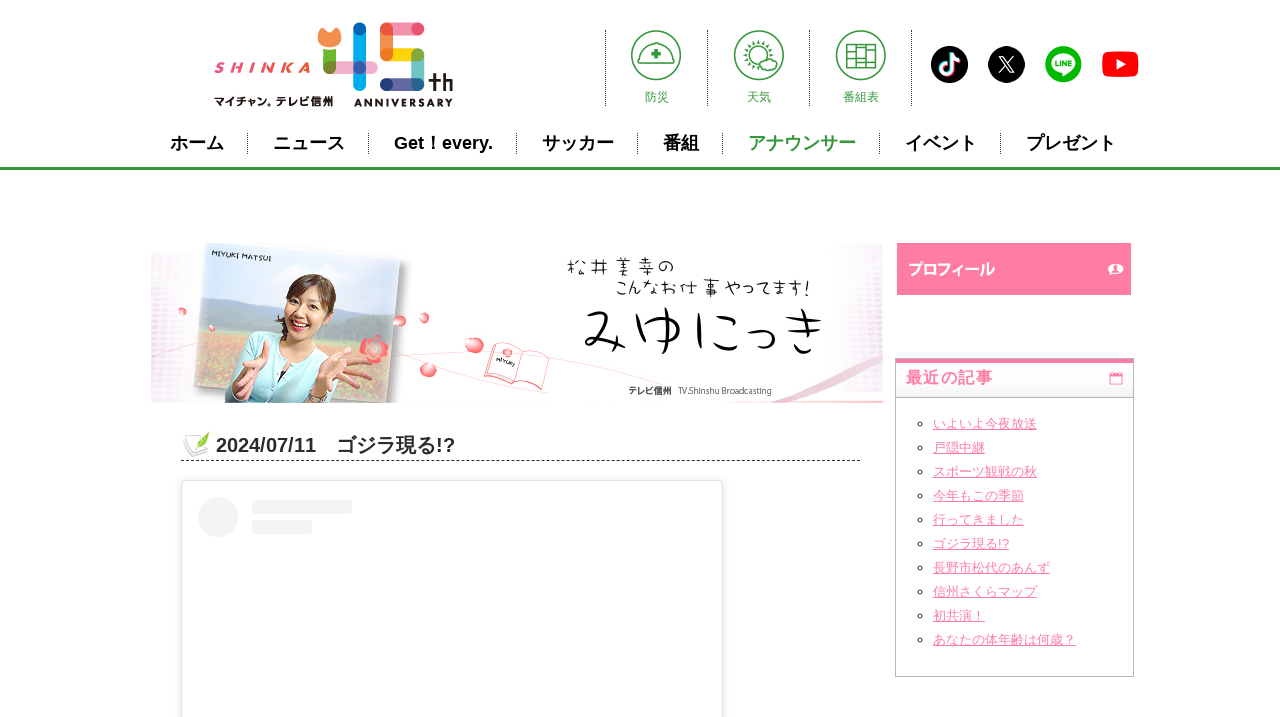

--- FILE ---
content_type: text/html
request_url: https://tsb.jp/announcer/miyuki/blog/2024/07/post-5288
body_size: 8406
content:
<!DOCTYPE html>
<html lang="ja" itemscope itemtype="http://schema.org/Article">
  <head>
    <meta charset="UTF-8">
    <title>ゴジラ現る!? | みゆにっき｜アナウンサー｜TSB マイチャン。テレビ信州</title>
    <link rel="prev" href="/announcer/miyuki/blog/2024/07/post-5284" title="長野市松代のあんず">
    <link rel="next" href="/announcer/miyuki/blog/2024/08/post-5331" title="行ってきました">
    <!-- Open Graph Protocol -->
    <meta property="og:type" content="article">
    <meta property="og:locale" content="ja_JP">
    <meta property="og:title" content="ゴジラ現る!?">
    <meta property="og:url" content="/announcer/miyuki/blog/2024/07/post-5288">
    <meta property="og:description" content="        この投稿をInstagramで見る            松井美...">
    <meta property="og:site_name" content="みゆにっき｜アナウンサー｜TSB マイチャン。テレビ信州">
    <meta property="og:image" content="/announcer/miyuki/blog/css/images/site-thumb.png">
    <!-- Metadata -->
    <meta itemprop="description" content="        この投稿をInstagramで見る            松井美...">
    <link itemprop="url" href="/announcer/miyuki/blog/2024/07/post-5288">
    <link itemprop="image" href="/announcer/miyuki/blog/css/images/site-thumb.png">
    
   <!-- head用タグはPC・SP共通2023-11-13 -->
<!-- DFP head -->
<script async='async' src='https://securepubads.g.doubleclick.net/tag/js/gpt.js'></script>
<script type="text/javascript">
  window.googletag = window.googletag || {cmd: []};
</script>
<!-- /DFP head -->

<!-- DFP Ad Unit -->
<script type="text/javascript">
  googletag.cmd.push(function() {
    var mappingPCbanner = googletag.sizeMapping().
          addSize([0 ,0], []).
          addSize([768 ,0], [[468, 60], [1, 1]]).
          build();
    var mappingPCrec1 = googletag.sizeMapping().
          addSize([0 ,0], []).
          addSize([768 ,0], [[300, 250], [1, 1]]).
          build();
    var mappingPCrec2 = googletag.sizeMapping().
          addSize([0 ,0], []).
          addSize([768 ,0], [[180, 150], [1, 1]]).
          build();
    var mappingSPbanner = googletag.sizeMapping().
          addSize([0 ,0], [[320, 180], [320, 100], [320, 50], [1, 1]]).
          addSize([768 ,0], []).
          build();
    var mappingSPoverlay = googletag.sizeMapping().
          addSize([0 ,0], [[320, 100], [320, 50], [1, 1]]).
          addSize([768 ,0], []).
          build();
    var mappingSPrec = googletag.sizeMapping().
          addSize([0 ,0], [[300, 250], [1, 1]]).
          addSize([768 ,0], []).
          build();
    googletag.defineSlot('/22445112896/tsb_sp_header_1stbanner_announcer_642101', [[320, 180], [320, 100], [320, 50], [1, 1]], 'div-gpt-ad-sp_header_1stbanner')
.defineSizeMapping(mappingSPbanner).addService(googletag.pubads());
    googletag.defineSlot('/22445112896/tsb_sp_middle_1strec_announcer_642102', [[300, 250], [1, 1]], 'div-gpt-ad-sp_middle_1strec')
.defineSizeMapping(mappingSPrec).addService(googletag.pubads());
    googletag.defineSlot('/22445112896/tsb_sp_middle_2ndrec_announcer_642103', [[300, 250], [1, 1]], 'div-gpt-ad-sp_middle_2ndrec')
.defineSizeMapping(mappingSPrec).addService(googletag.pubads());
    googletag.defineSlot('/22445112896/tsb_sp_middle_3rdrec_announcer_642104', [[300, 250], [1, 1]], 'div-gpt-ad-sp_middle_3rdrec')
.defineSizeMapping(mappingSPrec).addService(googletag.pubads());
    googletag.defineSlot('/22445112896/tsb_sp_footer_overlay_announcer_642192', [[320, 100], [320, 50], [1, 1]], 'div-gpt-ad-sp_footer_overlay')
.defineSizeMapping(mappingSPoverlay).addService(googletag.pubads());
    googletag.defineSlot('/22445112896/tsb_pc_header_1stbanner_announcer_641101', [[468, 60], [1, 1]], 'div-gpt-ad-pc_header_1stbanner')
.defineSizeMapping(mappingPCbanner).addService(googletag.pubads());
    googletag.defineSlot('/22445112896/tsb_pc_middleleft_1strec_announcer_641102', [[300, 250], [1, 1]], 'div-gpt-ad-pc_middleleft_1strec')
.defineSizeMapping(mappingPCrec1).addService(googletag.pubads());
    googletag.defineSlot('/22445112896/tsb_pc_middleright_1strec_announcer_641103', [[300, 250], [1, 1]], 'div-gpt-ad-pc_middleright_1strec')
.defineSizeMapping(mappingPCrec1).addService(googletag.pubads());
    googletag.defineSlot('/22445112896/tsb_pc_column_1strec_announcer_641111', [[180, 150], [1, 1]], 'div-gpt-ad-pc_column_1strec')
.defineSizeMapping(mappingPCrec2).addService(googletag.pubads());
    googletag.defineSlot('/22445112896/tsb_pc_column_2ndrec_announcer_641112', [[180, 150], [1, 1]], 'div-gpt-ad-pc_column_2ndrec')
.defineSizeMapping(mappingPCrec2).addService(googletag.pubads());
    googletag.pubads().setTargeting("env","live");
    googletag.pubads().collapseEmptyDivs();
    googletag.pubads().enableSingleRequest();
    googletag.enableServices();
  });
</script>
<!-- /DFP Ad Unit -->
<!-- head用タグはPC・SP共通2023-11-13 --> 
  <meta name="viewport" content="width=device-width,initial-scale=1">
<link rel="stylesheet" href="/announcer/miyuki/blog/css/single.css">
<link rel="stylesheet" href="https://www.tsb.jp/css/a_import.css">
<link rel="stylesheet" href="https://www.tsb.jp/css/general/a_gnl-import.css">
<script type="text/javascript" src="https://www.tsb.jp/_system_library_/js/jquery-3.5.1.min.js"></script>
<script type="text/javascript" src="https://www.tsb.jp/_system_library_/js/pagetop.js"></script>
<!--[if lt IE 9]>
<link rel="stylesheet" href="/announcer/miyuki/blog/css/styles_ie.css">
<script src="/announcer/miyuki/blog/js/html5shiv.js"></script>
<![endif]-->

<link rel="start" href="/announcer/miyuki/blog/">
<link rel="alternate" type="application/atom+xml" title="Recent Entries" href="/announcer/miyuki/blog/atom.xml" />
<link rel="canonical" href="/announcer/miyuki/blog/2024/07/post-5288" />

<!-- Google tag (gtag.js) -->
<script async src="https://www.googletagmanager.com/gtag/js?id=G-N3XRXRB1R2"></script>
<script>
  window.dataLayer = window.dataLayer || [];
  function gtag(){dataLayer.push(arguments);}
  gtag('js', new Date());

  gtag('config', 'G-N3XRXRB1R2');
</script>
</head>
  <body>
  <!-- SP用bodyタグ最上部 -->
<!-- DFP tsb_sp_footer_overlay_announcer_642192 -->
<div id='div-gpt-ad-sp_footer_overlay' style="position:fixed; text-align: center; bottom:0; left:0; right:0; width:100%; background:rgba(0, 0, 0, 0); z-index:99998;">
  <script>
    googletag.cmd.push(function() { googletag.display('div-gpt-ad-sp_footer_overlay'); });
  </script>
</div>
<!-- /DFP tsb_sp_footer_overlay_announcer_642192 -->
<!-- SP用bodyタグ最上部 -->

<!-- ページ全体 -->
<div id="a_globalwrapper" class="a_clearfix">

        <!-- ヘッダーここから -->
		<div id="a_main-header">
        <!-- ヘッダーここから -->
<div id="a_header">

<h1><a href="https://www.tsb.jp/" title="TSB マイチャン。テレビ信州" rel="TSB マイチャン。テレビ信州"><img src="/header/img/tsb-globalheader-logo.jpg" alt="TSB マイチャン。テレビ信州"></a></h1>

<!-- 防災・天気・番組表・SNSここから -->
<div class="a_mainheader_subbox">
	<ul class="a_subbox">
	<li><a href="/bousai/"><img src="/header/img/globalheader-sub-bousai.png" alt="防災"><span>防災</span></a></li>
	<li><a href="/weather/"><img src="/header/img/globalheader-sub-tenki.png" alt="天気"><span>天気</span></a></li>
	<li><a href="/timetable/"><img src="/header/img/globalheader-sub-program.png" alt="番組表"><span>番組表</span></a></li>
	</ul>
	<ul class="a_snsbox">
	<li><a href="https://www.tiktok.com/@tsb_official_mychan4" target="_blank"><img src="/header/img/globalheader-sns-tiktok.png" alt="TikTok"></a></li>    
	<li><a href="https://twitter.com/tv_shinshu" target="_blank"><img src="/header/img/globalheader-sns-twitter.png" alt="X"></a></li>
	<li><a href="http://nav.cx/gBzbTxK" target="_blank"><img src="/header/img/globalheader-sns-line.png" alt="LINE"></a></li>
	<li><a href="https://www.youtube.com/user/4chtsb" target="_blank"><img src="/header/img/globalheader-sns-youtube.png" alt="YouTube"></a></li>
	</ul>
</div>
<!-- 防災・天気・番組表・SNSここまで -->

<!-- グローバルナビここから -->
<div id="a_gnav">
<ul>
	<li><a href="/index.html">ホーム</a></li>
	<li><a href="https://news.ntv.co.jp/n/tsb">ニュース</a></li>
	<li><a href="/get-every/">Get！every.</a></li>
	<li><a href="/bangumi/kick-off/">サッカー</a></li>
	<li><a href="/bangumi/">番組</a></li>
	<li class="a_current"><a href="/announcer/">アナウンサー</a></li>
	<li><a href="/event/">イベント</a></li>
	<li><a href="/present/">プレゼント</a></li>
</ul>
</div>
<!-- グローバルナビここまで -->

</div>
<!-- ヘッダーここまで -->
        </div>
        <!-- ヘッダーここまで -->   

<!-- コンテンツここから -->
	<div id="a_main-container">

     <!-- PC用ヘッダー下 -->
<br>
<center>
<!-- DFP tsb_pc_header_1stbanner_announcer_641101 -->
<div id='div-gpt-ad-pc_header_1stbanner'>
  <script>
    googletag.cmd.push(function() { googletag.display('div-gpt-ad-pc_header_1stbanner'); });
  </script>
</div>
<!-- /DFP tsb_pc_header_1stbanner_announcer_641101 -->
</center>
<!-- PC用ヘッダー下 -->

 <!-- SP用ヘッダー下 -->
<br>
<center>
<!-- DFP tsb_sp_header_1stbanner_announcer_642101 -->
<div id='div-gpt-ad-sp_header_1stbanner'>
  <script>
    googletag.cmd.push(function() { googletag.display('div-gpt-ad-sp_header_1stbanner'); });
  </script>
</div>
<!-- /DFP tsb_sp_header_1stbanner_announcer_642101 -->
</center>
<!-- SP用ヘッダー下 -->
 
    <div id="container">
        <header id="header" role="banner">
          <div id="header-inner">
          </div>
        </header>

<!-- 番組ページコンテンツここから -->
<div id="a_gnl-inner">

        <div id="content">
        <div id="index-main" class="main" role="main">

       <!-- バナータイトルここから -->
      <a href="/announcer/miyuki/blog/"><img src="/announcer/miyuki/blog/css/images/ban-miyuki.jpg"></a>
       <!-- バナータイトルここまで -->
        
            <!-- 記事表示ここから -->
              <article id="entry-5288" class="entry entry-asset asset hentry">
                <div class="asset-header">
                <h2 itemprop="name" class="asset-name entry-title">2024/07/11　ゴジラ現る!?</h2>
                </div>
            <!-- 記事表示ここまで -->
 
               <div class="entry-content asset-content" itemprop="articleBody">
                  <blockquote class="instagram-media" data-instgrm-captioned data-instgrm-permalink="https://www.instagram.com/p/C9PIymkhg7f/?utm_source=ig_embed&amp;utm_campaign=loading" data-instgrm-version="14" style=" background:#FFF; border:0; border-radius:3px; box-shadow:0 0 1px 0 rgba(0,0,0,0.5),0 1px 10px 0 rgba(0,0,0,0.15); margin: 1px; max-width:540px; min-width:326px; padding:0; width:99.375%; width:-webkit-calc(100% - 2px); width:calc(100% - 2px);"><div style="padding:16px;"> <a href="https://www.instagram.com/p/C9PIymkhg7f/?utm_source=ig_embed&amp;utm_campaign=loading" style=" background:#FFFFFF; line-height:0; padding:0 0; text-align:center; text-decoration:none; width:100%;" target="_blank"> <div style=" display: flex; flex-direction: row; align-items: center;"> <div style="background-color: #F4F4F4; border-radius: 50%; flex-grow: 0; height: 40px; margin-right: 14px; width: 40px;"></div> <div style="display: flex; flex-direction: column; flex-grow: 1; justify-content: center;"> <div style=" background-color: #F4F4F4; border-radius: 4px; flex-grow: 0; height: 14px; margin-bottom: 6px; width: 100px;"></div> <div style=" background-color: #F4F4F4; border-radius: 4px; flex-grow: 0; height: 14px; width: 60px;"></div></div></div><div style="padding: 19% 0;"></div> <div style="display:block; height:50px; margin:0 auto 12px; width:50px;"><svg width="50px" height="50px" viewBox="0 0 60 60" version="1.1" xmlns="https://www.w3.org/2000/svg" xmlns:xlink="https://www.w3.org/1999/xlink"><g stroke="none" stroke-width="1" fill="none" fill-rule="evenodd"><g transform="translate(-511.000000, -20.000000)" fill="#000000"><g><path d="M556.869,30.41 C554.814,30.41 553.148,32.076 553.148,34.131 C553.148,36.186 554.814,37.852 556.869,37.852 C558.924,37.852 560.59,36.186 560.59,34.131 C560.59,32.076 558.924,30.41 556.869,30.41 M541,60.657 C535.114,60.657 530.342,55.887 530.342,50 C530.342,44.114 535.114,39.342 541,39.342 C546.887,39.342 551.658,44.114 551.658,50 C551.658,55.887 546.887,60.657 541,60.657 M541,33.886 C532.1,33.886 524.886,41.1 524.886,50 C524.886,58.899 532.1,66.113 541,66.113 C549.9,66.113 557.115,58.899 557.115,50 C557.115,41.1 549.9,33.886 541,33.886 M565.378,62.101 C565.244,65.022 564.756,66.606 564.346,67.663 C563.803,69.06 563.154,70.057 562.106,71.106 C561.058,72.155 560.06,72.803 558.662,73.347 C557.607,73.757 556.021,74.244 553.102,74.378 C549.944,74.521 548.997,74.552 541,74.552 C533.003,74.552 532.056,74.521 528.898,74.378 C525.979,74.244 524.393,73.757 523.338,73.347 C521.94,72.803 520.942,72.155 519.894,71.106 C518.846,70.057 518.197,69.06 517.654,67.663 C517.244,66.606 516.755,65.022 516.623,62.101 C516.479,58.943 516.448,57.996 516.448,50 C516.448,42.003 516.479,41.056 516.623,37.899 C516.755,34.978 517.244,33.391 517.654,32.338 C518.197,30.938 518.846,29.942 519.894,28.894 C520.942,27.846 521.94,27.196 523.338,26.654 C524.393,26.244 525.979,25.756 528.898,25.623 C532.057,25.479 533.004,25.448 541,25.448 C548.997,25.448 549.943,25.479 553.102,25.623 C556.021,25.756 557.607,26.244 558.662,26.654 C560.06,27.196 561.058,27.846 562.106,28.894 C563.154,29.942 563.803,30.938 564.346,32.338 C564.756,33.391 565.244,34.978 565.378,37.899 C565.522,41.056 565.552,42.003 565.552,50 C565.552,57.996 565.522,58.943 565.378,62.101 M570.82,37.631 C570.674,34.438 570.167,32.258 569.425,30.349 C568.659,28.377 567.633,26.702 565.965,25.035 C564.297,23.368 562.623,22.342 560.652,21.575 C558.743,20.834 556.562,20.326 553.369,20.18 C550.169,20.033 549.148,20 541,20 C532.853,20 531.831,20.033 528.631,20.18 C525.438,20.326 523.257,20.834 521.349,21.575 C519.376,22.342 517.703,23.368 516.035,25.035 C514.368,26.702 513.342,28.377 512.574,30.349 C511.834,32.258 511.326,34.438 511.181,37.631 C511.035,40.831 511,41.851 511,50 C511,58.147 511.035,59.17 511.181,62.369 C511.326,65.562 511.834,67.743 512.574,69.651 C513.342,71.625 514.368,73.296 516.035,74.965 C517.703,76.634 519.376,77.658 521.349,78.425 C523.257,79.167 525.438,79.673 528.631,79.82 C531.831,79.965 532.853,80.001 541,80.001 C549.148,80.001 550.169,79.965 553.369,79.82 C556.562,79.673 558.743,79.167 560.652,78.425 C562.623,77.658 564.297,76.634 565.965,74.965 C567.633,73.296 568.659,71.625 569.425,69.651 C570.167,67.743 570.674,65.562 570.82,62.369 C570.966,59.17 571,58.147 571,50 C571,41.851 570.966,40.831 570.82,37.631"></path></g></g></g></svg></div><div style="padding-top: 8px;"> <div style=" color:#3897f0; font-family:Arial,sans-serif; font-size:14px; font-style:normal; font-weight:550; line-height:18px;">この投稿をInstagramで見る</div></div><div style="padding: 12.5% 0;"></div> <div style="display: flex; flex-direction: row; margin-bottom: 14px; align-items: center;"><div> <div style="background-color: #F4F4F4; border-radius: 50%; height: 12.5px; width: 12.5px; transform: translateX(0px) translateY(7px);"></div> <div style="background-color: #F4F4F4; height: 12.5px; transform: rotate(-45deg) translateX(3px) translateY(1px); width: 12.5px; flex-grow: 0; margin-right: 14px; margin-left: 2px;"></div> <div style="background-color: #F4F4F4; border-radius: 50%; height: 12.5px; width: 12.5px; transform: translateX(9px) translateY(-18px);"></div></div><div style="margin-left: 8px;"> <div style=" background-color: #F4F4F4; border-radius: 50%; flex-grow: 0; height: 20px; width: 20px;"></div> <div style=" width: 0; height: 0; border-top: 2px solid transparent; border-left: 6px solid #f4f4f4; border-bottom: 2px solid transparent; transform: translateX(16px) translateY(-4px) rotate(30deg)"></div></div><div style="margin-left: auto;"> <div style=" width: 0px; border-top: 8px solid #F4F4F4; border-right: 8px solid transparent; transform: translateY(16px);"></div> <div style=" background-color: #F4F4F4; flex-grow: 0; height: 12px; width: 16px; transform: translateY(-4px);"></div> <div style=" width: 0; height: 0; border-top: 8px solid #F4F4F4; border-left: 8px solid transparent; transform: translateY(-4px) translateX(8px);"></div></div></div> <div style="display: flex; flex-direction: column; flex-grow: 1; justify-content: center; margin-bottom: 24px;"> <div style=" background-color: #F4F4F4; border-radius: 4px; flex-grow: 0; height: 14px; margin-bottom: 6px; width: 224px;"></div> <div style=" background-color: #F4F4F4; border-radius: 4px; flex-grow: 0; height: 14px; width: 144px;"></div></div></a><p style=" color:#c9c8cd; font-family:Arial,sans-serif; font-size:14px; line-height:17px; margin-bottom:0; margin-top:8px; overflow:hidden; padding:8px 0 7px; text-align:center; text-overflow:ellipsis; white-space:nowrap;"><a href="https://www.instagram.com/p/C9PIymkhg7f/?utm_source=ig_embed&amp;utm_campaign=loading" style=" color:#c9c8cd; font-family:Arial,sans-serif; font-size:14px; font-style:normal; font-weight:normal; line-height:17px; text-decoration:none;" target="_blank">松井美幸(テレビ信州アナウンサー)(@matsuimiyuki_tsb)がシェアした投稿</a></p></div></blockquote> <script async src="//www.instagram.com/embed.js"></script>
                  
                </div>
              </article>
        
   <!-- PC用記事下 -->
<table width="680" border="0" align="center">
    <tr>
    <td align="center" valign="middle">

<!-- DFP tsb_pc_middleleft_1strec_announcer_641102 -->
<div id='div-gpt-ad-pc_middleleft_1strec'>
  <script>
    googletag.cmd.push(function() { googletag.display('div-gpt-ad-pc_middleleft_1strec'); });
  </script>
</div>
<!-- /DFP tsb_pc_middleleft_1strec_announcer_641102 -->

    </td>
    <td align="center" valign="middle">

<!-- DFP tsb_pc_middleright_1strec_announcer_641103 -->
<div id='div-gpt-ad-pc_middleright_1strec'>
  <script>
    googletag.cmd.push(function() { googletag.display('div-gpt-ad-pc_middleright_1strec'); });
  </script>
</div>
<!-- /DFP tsb_pc_middleright_1strec_announcer_641103 -->

    </td>
    </tr>
</table>
<!-- PC用記事下 -->

<!-- ▼PC用本番環境用記事下タグ -->
<!-- popIn -->
<script type="text/javascript">
    (function() {
        var pa = document.createElement('script'); pa.type = 'text/javascript'; pa.charset = "utf-8"; pa.async = true;
        pa.src = window.location.protocol + "//api.popin.cc/searchbox/tsb_dt.js";
        var s = document.getElementsByTagName('script')[0]; s.parentNode.insertBefore(pa, s);
    })(); 
</script>
<div id="_popIn_recommend_announcer"></div>
<!-- /popIn -->
<!-- ▲PC用本番環境用記事下タグ --> 
  <!-- SP用記事下 -->
<br>
<center>
<!-- DFP tsb_sp_middle_1strec_announcer_642102 -->
<div id='div-gpt-ad-sp_middle_1strec'>
  <script>
    googletag.cmd.push(function() { googletag.display('div-gpt-ad-sp_middle_1strec'); });
  </script>
</div>
<!-- /DFP tsb_sp_middle_1strec_announcer_642102 -->
</center>
<br>
<!-- SP用記事下 -->       
        
        
            </div>
            <aside class="widgets related" role="complementary">
              <nav class="widget-recent-entries widget ban">
<a href="/announcer/miyuki/profile/miyuki.html" class="widget-header"><img src="/announcer/img/prf-female.gif" alt="プロフィール"></a>
</nav><!-- PC用プロフィール下 -->
<center>
<!-- DFP tsb_pc_column_1strec_announcer_641111 -->
<div id='div-gpt-ad-pc_column_1strec'>
  <script>
    googletag.cmd.push(function() { googletag.display('div-gpt-ad-pc_column_1strec'); });
  </script>
</div>
<!-- /DFP tsb_pc_column_1strec_announcer_641111 -->
</center>
<br>
<!-- PC用プロフィール下 --><nav class="widget-recent-entries widget">
  <h3 class="widget-header oa">最近の記事</h3>
  <div class="widget-content">
    <ul class="widget-list">
    
      <li class="widget-list-item"><a href="/announcer/miyuki/blog/2025/03/post-5596">いよいよ今夜放送</a></li>
    
  
    
      <li class="widget-list-item"><a href="/announcer/miyuki/blog/2024/10/post-5444">戸隠中継</a></li>
    
  
    
      <li class="widget-list-item"><a href="/announcer/miyuki/blog/2024/10/post-5416">スポーツ観戦の秋</a></li>
    
  
    
      <li class="widget-list-item"><a href="/announcer/miyuki/blog/2024/08/post-5350">今年もこの季節</a></li>
    
  
    
      <li class="widget-list-item"><a href="/announcer/miyuki/blog/2024/08/post-5331">行ってきました</a></li>
    
  
    
      <li class="widget-list-item"><a href="/announcer/miyuki/blog/2024/07/post-5288">ゴジラ現る!?</a></li>
    
  
    
      <li class="widget-list-item"><a href="/announcer/miyuki/blog/2024/07/post-5284">長野市松代のあんず</a></li>
    
  
    
      <li class="widget-list-item"><a href="/announcer/miyuki/blog/2024/04/post-5140">信州さくらマップ</a></li>
    
  
    
      <li class="widget-list-item"><a href="/announcer/miyuki/blog/2023/11/post-4857">初共演！</a></li>
    
  
    
      <li class="widget-list-item"><a href="/announcer/miyuki/blog/2023/11/post-4853">あなたの体年齢は何歳？</a></li>
    
    </ul>
  </div>
</nav>
    
  

<!-- SP用最新記事下 -->
<center>
<!-- DFP tsb_sp_middle_2ndrec_announcer_642103 -->
<div id='div-gpt-ad-sp_middle_2ndrec'>
  <script>
    googletag.cmd.push(function() { googletag.display('div-gpt-ad-sp_middle_2ndrec'); });
  </script>
</div>
<!-- /DFP tsb_sp_middle_2ndrec_announcer_642103 -->
</center>
<br>
<!-- SP用最新記事下 --><div class="widget-calendar widget">
<h3 class="widget-header cal">カレンダー</h3>
<div class="widget-content">
<table summary="リンク付きのカレンダー">
<caption>

<a href="/announcer/miyuki/blog/2024/04/">&lt;</a>&nbsp;&nbsp;
<span class="calmonth">
2024年7月</span>

&nbsp;&nbsp;<a href="/announcer/miyuki/blog/2024/08/">&gt;</a>

</caption>
<tr>
<th abbr="日曜日">日</th>
<th abbr="月曜日">月</th>
<th abbr="火曜日">火</th>
<th abbr="水曜日">水</th>
<th abbr="木曜日">木</th>
<th abbr="金曜日">金</th>
<th abbr="土曜日">土</th>
</tr>

<tr>
<td>

&nbsp;</td>



<td>
1
</td>



<td>
2
</td>



<td>
3
</td>



<td>
4
</td>



<td>
5
</td>



<td>
6
</td>
</tr>

<tr>
<td>
7
</td>



<td>
8
</td>



<td>
9
</td>



<td>
<a href="/announcer/miyuki/blog/2024/07/post-5284" title="長野市松代のあんず">10</a>


</td>



<td>
<a href="/announcer/miyuki/blog/2024/07/post-5288" title="ゴジラ現る!?">11</a>


</td>



<td>
12
</td>



<td>
13
</td>
</tr>

<tr>
<td>
14
</td>



<td>
15
</td>



<td>
16
</td>



<td>
17
</td>



<td>
18
</td>



<td>
19
</td>



<td>
20
</td>
</tr>

<tr>
<td>
21
</td>



<td>
22
</td>



<td>
23
</td>



<td>
24
</td>



<td>
25
</td>



<td>
26
</td>



<td>
27
</td>
</tr>

<tr>
<td>
28
</td>



<td>
29
</td>



<td>
30
</td>



<td>
31
</td>



<td>

&nbsp;</td>



<td>

&nbsp;</td>



<td>

&nbsp;</td>
</tr>

</table>
</div>
</div>






































































































<nav class="widget-archive-dropdown widget">
  <h3 class="widget-header arc">アーカイブ</h3>
  <div class="widget-content">
    <select>
      <option>月を選択...</option>
    
      <option value="/announcer/miyuki/blog/2025/03/">2025年3月</option>
    
  
    
      <option value="/announcer/miyuki/blog/2024/10/">2024年10月</option>
    
  
    
      <option value="/announcer/miyuki/blog/2024/08/">2024年8月</option>
    
  
    
      <option value="/announcer/miyuki/blog/2024/07/">2024年7月</option>
    
  
    
      <option value="/announcer/miyuki/blog/2024/04/">2024年4月</option>
    
  
    
      <option value="/announcer/miyuki/blog/2023/11/">2023年11月</option>
    
  
    
      <option value="/announcer/miyuki/blog/2023/10/">2023年10月</option>
    
  
    
      <option value="/announcer/miyuki/blog/2023/09/">2023年9月</option>
    
  
    
      <option value="/announcer/miyuki/blog/2023/08/">2023年8月</option>
    
  
    
      <option value="/announcer/miyuki/blog/2023/07/">2023年7月</option>
    
  
    
      <option value="/announcer/miyuki/blog/2023/06/">2023年6月</option>
    
  
    
      <option value="/announcer/miyuki/blog/2023/05/">2023年5月</option>
    
  
    
      <option value="/announcer/miyuki/blog/2023/04/">2023年4月</option>
    
  
    
      <option value="/announcer/miyuki/blog/2023/03/">2023年3月</option>
    
  
    
      <option value="/announcer/miyuki/blog/2023/02/">2023年2月</option>
    
  
    
      <option value="/announcer/miyuki/blog/2023/01/">2023年1月</option>
    
  
    
      <option value="/announcer/miyuki/blog/2022/12/">2022年12月</option>
    
  
    
      <option value="/announcer/miyuki/blog/2022/11/">2022年11月</option>
    
  
    
      <option value="/announcer/miyuki/blog/2022/10/">2022年10月</option>
    
  
    
      <option value="/announcer/miyuki/blog/2022/09/">2022年9月</option>
    
  
    
      <option value="/announcer/miyuki/blog/2022/08/">2022年8月</option>
    
  
    
      <option value="/announcer/miyuki/blog/2022/07/">2022年7月</option>
    
  
    
      <option value="/announcer/miyuki/blog/2022/06/">2022年6月</option>
    
  
    
      <option value="/announcer/miyuki/blog/2022/05/">2022年5月</option>
    
  
    
      <option value="/announcer/miyuki/blog/2022/04/">2022年4月</option>
    
  
    
      <option value="/announcer/miyuki/blog/2022/03/">2022年3月</option>
    
  
    
      <option value="/announcer/miyuki/blog/2022/02/">2022年2月</option>
    
  
    
      <option value="/announcer/miyuki/blog/2022/01/">2022年1月</option>
    
  
    
      <option value="/announcer/miyuki/blog/2021/12/">2021年12月</option>
    
  
    
      <option value="/announcer/miyuki/blog/2021/11/">2021年11月</option>
    
  
    
      <option value="/announcer/miyuki/blog/2021/10/">2021年10月</option>
    
  
    
      <option value="/announcer/miyuki/blog/2021/09/">2021年9月</option>
    
  
    
      <option value="/announcer/miyuki/blog/2021/08/">2021年8月</option>
    
  
    
      <option value="/announcer/miyuki/blog/2021/07/">2021年7月</option>
    
  
    
      <option value="/announcer/miyuki/blog/2021/06/">2021年6月</option>
    
  
    
      <option value="/announcer/miyuki/blog/2021/05/">2021年5月</option>
    
  
    
      <option value="/announcer/miyuki/blog/2021/04/">2021年4月</option>
    
    </select>
  <ul>
<li>
<a href="/sitemap/">2020年9月までの日記（サイトマップ）</a>
</li>
</ul>
  </div>
</nav>
    
  

<!-- PC用アーカイブ下 -->
<center>
<!-- DFP tsb_pc_column_2ndrec_announcer_641112 -->
<div id='div-gpt-ad-pc_column_2ndrec'>
  <script>
    googletag.cmd.push(function() { googletag.display('div-gpt-ad-pc_column_2ndrec'); });
  </script>
</div>
<!-- /DFP tsb_pc_column_2ndrec_announcer_641112 -->
</center>
<!-- PC用アーカイブ下 --><!-- SP用アーカイブ下 -->
<center>
<!-- DFP tsb_sp_middle_3rdrec_announcer_642104 -->
<div id='div-gpt-ad-sp_middle_3rdrec'>
  <script>
    googletag.cmd.push(function() { googletag.display('div-gpt-ad-sp_middle_3rdrec'); });
  </script>
</div>
<!-- /DFP tsb_sp_middle_3rdrec_announcer_642104 -->
</center>
<!-- SP用アーカイブ下 -->
            </aside>

</div>
<!-- コンテンツここまで -->

          </div>
        </div>
    
</div>
<!-- 番組ページコンテンツここまで -->
    
          <!-- フッターここから -->    
          <div id="a_main-footer">
          <!-- フッターエリアここから -->
   <div class="a_footer_inner">
   <img src="/footer/img/footer-logo.jpg" class="a_footer_logo" alt="TSB マイチャン。テレビ信州">
   <ul class="a_footer_link">
   <li class="a_ft-top"><a href="/index.html">TSBトップ</a></li>
   <li class="a_ft-news"><a href="https://news.ntv.co.jp/n/tsb">ニュース</a></li>
   <li class="a_ft-bangumi"><a href="/bangumi/">番組</a></li>
   <li class="a_ft-ann"><a href="/announcer/">アナウンサー</a></li>
   <li class="a_ft-event"><a href="/event/">イベント</a></li>
   <li class="a_ft-present"><a href="/present/">プレゼント</a></li>
   <li class="a_ft-soccer"><a href="/soccer/">サッカー</a></li>
   <li class="a_ft-network"><a href="/company/network/">ネットワーク各局</a></li>
   </ul>
   </div>

   <div class="a_footer_info">
   <div class="a_footer_inner">
   <p class="a_ft-infottl">会社情報</p>
   <ul class="a_footer_infolink">
   <li><a href="/company/">会社概要</a></li>
   <li><a href="/company/kijun/">放送番組基準</a></li>
   <li><a href="/company/shingikai/">放送番組審議会</a></li>
   <li><a href="/company/seisyounen/">青少年向け番組</a></li>
   <li><a href="/company/recruit/">採用情報</a></li>
   <li><a href="/company/privacy/">個人情報保護方針</a></li>
   <li><a href="/company/goiken/">ご意見・ご感想</a></li>
   </ul>
   </div>
   </div>

   <div class="a_footer_sns">
   <ul class="a_footer_snslink">
   <li><a href="https://www.tiktok.com/@tsb_official_mychan4" target="_blank"><img src="/header/img/globalheader-sns-tiktok.png" alt="TikTok"></a></li>   
   <li><a href="https://twitter.com/tv_shinshu" target="_blank"><img src="/header/img/globalheader-sns-twitter.png" alt="X"></a></li>
   <li><a href="http://nav.cx/gBzbTxK" target="_blank"><img src="/header/img/globalheader-sns-line.png" alt="LINE"></a></li>
   <li><a href="https://www.youtube.com/user/4chtsb" target="_blank"><img src="/header/img/globalheader-sns-youtube.png" alt="YouTube"></a></li>
   </ul>
   </div>

   <div class="a_footer_sub">
   <div class="a_footer_inner">
   <ul class="a_footer_sublink">
   <li><a href="/company/literacy/">メディアリテラシー</a></li>
   <li><a href="/company/mychan/">マイチャン。のひみつ</a></li>
   <li><a href="/sitemap/">サイトマップ</a></li>
   </ul>
   </div>
   </div>
<!-- フッターエリアここまで -->

<!-- コピーライト -->
<div id="a_main-footer-copyright">
	<span class="a_copyright-txt">Copyright &copy; 2025 TSB [TV.Shinshu Broadcasting Co.,LTD.] All rights reserved.</span>
</div>
<!-- コピーライトここまで -->

<!-- トップへ戻る -->
<a href="#a_header" id="a_pagetop"><img src="/img/pagetop.png"></a>
          </div>
          <!-- フッターここまで -->


    <script src="/announcer/miyuki/blog/mt-theme-scale2.js"></script>
  </body>
</html>

--- FILE ---
content_type: text/html; charset=utf-8
request_url: https://www.google.com/recaptcha/api2/aframe
body_size: 264
content:
<!DOCTYPE HTML><html><head><meta http-equiv="content-type" content="text/html; charset=UTF-8"></head><body><script nonce="ibCvMxIsormmUsfw4SoW-w">/** Anti-fraud and anti-abuse applications only. See google.com/recaptcha */ try{var clients={'sodar':'https://pagead2.googlesyndication.com/pagead/sodar?'};window.addEventListener("message",function(a){try{if(a.source===window.parent){var b=JSON.parse(a.data);var c=clients[b['id']];if(c){var d=document.createElement('img');d.src=c+b['params']+'&rc='+(localStorage.getItem("rc::a")?sessionStorage.getItem("rc::b"):"");window.document.body.appendChild(d);sessionStorage.setItem("rc::e",parseInt(sessionStorage.getItem("rc::e")||0)+1);localStorage.setItem("rc::h",'1769011038446');}}}catch(b){}});window.parent.postMessage("_grecaptcha_ready", "*");}catch(b){}</script></body></html>

--- FILE ---
content_type: text/css
request_url: https://tsb.jp/announcer/miyuki/blog/css/single.css
body_size: 1887
content:
/* This is the StyleCatcher theme addition. Do not remove this block. */
@import url(./base.css);
@import url(./screen.css);
/* end StyleCatcher imports */

/* ブログ 個別記事に適用するスタイル
--------------------------------------------------------------------------------------------*/


/* 211027近藤追加 */
#content .main table td{
  border: none;
}

/* 200609近藤追加 */
#content{
  margin: 15px 0 0 2%;
  width: 98%;
}

#content [role="main"] {
  width: 74%;
  padding-left: 0;
}

#content .related{
  float: right;
  margin-right: 1.5%;
  margin-top: 0;
  padding-left: 0;
  width: 24%;
}

#content article {
  margin-top: 20px;
}

#mainheader-header img{
  vertical-align:bottom;
}

#tsb-bangumi-sp-pagecategory img{
  vertical-align:bottom;
}

.widget {
  margin-right: 0;
}

h3 .widget-header {
    padding-top: 8px;
    padding-bottom: 8px;
    color: #777777;
    text-align: left;
}

p strong {
  font-weight: bold;
}


/* 記事エリア
-----------------------------------------------------------------*/
#container {
  clear: both;
  display: block;
}

#main-container {
  background-color: #ffffff;
  float: left;
  padding: 0;
}

#content article, .page-header, #secondary aside{
  border-radius: 0;
}

#content .error404 {
  border-bottom: none;
}

#colophon{
    border: none;
}

/* 記事タイトル */
.entry-title{
  background-image: url(/announcer/miyuki/blog/css/images/title-icon.gif);
  background-repeat: no-repeat;
  background-position: left center;
  border-bottom: 1px dashed;
  font-size: 167%;
  font-weight: bold;
  padding: 0;
}

.entry h2 {
  margin: 0 0 1em;
}

.entry-title, h1.entry-title{
  text-decoration: none;
  padding-left: 35px;
}

.entry img {
  padding: 6px;
}
.entry p{
  /*font-size: 117%;*/
}




/* 有効かどうか試験用 */
@media print{
body{
  background-color: #ffffff !important;
}
#index-main{
  margin: 0 auto;
}
#main-header{
 display:none;
}
#tsb-bangumi-pagecategory{
 display:none;
}
#mainfooter-pagetop{
 display:none;
}
#mainfooter-footer-menu{
 display:none;
}
#content .related{
 display:none;
}


.entry{
  margin: 0;
  padding: 0;
}
/*.entry-title{
 display:none;
}*/
#content .related{
 display:none;
}
.entry, .page, section {
  margin-bottom: 1em;
}
.current_page{
 display:none
}
.link_page{
 display:none
}
.link_next{
 display:none
}
}


p.indent {
    margin: 0;
    padding-left: 1em;
    text-indent: -1em;
}



/* 記事 */
/*.entry-content, .entry-summary{
  font-size: 120%;
}*/

.entry-content img{
  border-radius: 0;
  box-shadow: none;
  border: 0;
}

.entry-content p{
  margin-bottom: 15px;
  /*margin: 0;*/
}

.entry-meta{
  display: none;
}

.entry-summary img{
  border-radius: 0;
  box-shadow: none;
  border: 0;
}

/* 404エラーメッセージ */
.singular .entry-title, .error404 .entry-title{
  color: #000000;
  font-size: 167%;
}

.entry-content h1, .entry-content h2, .comment-content h1, .comment-content h2 {
  color: #000000;
  font-size: 125%;
}


/* ページ送り
-----------------------------------------------------------------*/
.pager{
  display: inline-block;
  margin-bottom: 15px;
  padding-left: 4%;
}


/* 右側ナビエリア
-----------------------------------------------------------------*/
#secondary{
  float: right;
  margin-right: 1.5%;
  margin-top: 15px;
  width: 23%;
}

/* ウィジェットスタイル */
.widget{
  border-bottom: none;
  border: 1px solid #b7b7b7;
  margin-right: 0;
  margin-bottom: 2em;
  padding: 0.5em 1em 1em;
}

.widget a:link{
  color: #ff7da3;
  text-decoration: underline;
}

.widget a:visited{
  color: #ff7da3;
  text-decoration: underline;
}

.widget a:hover {
  color: #f48114;
  text-decoration: none;
}

#textwidget{
  margin-bottom: 1em;
}

/*.widget img{
  width: 100%;
}*/

nav.ban{
  border: none;
  padding: 0;
  text-align: center;
}

/* カレンダースタイル */
h3.cal{
  background-image: url(/announcer/miyuki/blog/css/images/nav-bg.jpg);
  background-repeat: repeat-x;
  /*background-position: right,top;*/
  border-bottom: 1px solid #b7b7b7;
  margin: -6px -12px 15px;
  padding: 7px 10px;
  text-align: center;
}

.calmonth{
  color: #ff7da3;
  font-size: 117%;
  font-weight: bold;
}

/* 最近の記事リストスタイル */
h3.oa{
  background-image: url(/announcer/miyuki/blog/css/images/nav-schedule-icon.gif), url(/announcer/miyuki/blog/css/images/nav-bg.jpg);
  background-position: right center, center top;
  background-repeat: no-repeat, repeat-x;
  border-bottom: 1px solid #b7b7b7;
  margin: -6px -12px 15px;
  padding: 7px 10px;
}

/* アーカイブリストスタイル */
h3.arc{
  background-image: url(/announcer/miyuki/blog/css/images/nav-archive-icon.gif), url(/announcer/miyuki/blog/css/images/nav-bg.jpg);
  background-position: right center, center top;
  background-repeat: no-repeat, repeat-x;
  border-bottom: 1px solid #b7b7b7;
  margin: -6px -12px 15px;
  padding: 7px 10px;
}

/* 共通 */
h3.widget-header {
  border-bottom: 1px solid #b7b7b7;
  margin: -8px -16px 16px;
  padding: 7px 10px;
  color: #ff7da3;
  font-size: 16px;
  font-weight: bold;
  letter-spacing: 0.1em;
}

.getlink{
  display: block;
}

/* 検索ボックス */
.widget_search #s{
  width: auto;
}

input#s{
  height: auto;
  line-height: 1.5em;
}





@media screen and (max-width:767px){
#content{
  margin: 3% 3%;
  width: auto;
}

#div-gpt-ad-sp_header_1stbanner{
  margin-top: 13%;
}

#content [role="main"] {
  width: auto;
}

#content .related {
  float: none/*left*/;
  margin: 0  3%/*0*/;
  width: auto/*100%*/;
}

#textwidget{
  border: none;
  padding: 0;
  margin-bottom: 1em;
  text-align: center;
}

}

--- FILE ---
content_type: text/css
request_url: https://www.tsb.jp/css/general/a_gnl-import.css
body_size: 186
content:
/*
css/general/a_gnl-import.css
*/


/* �ėp�y�[�W�ɓK�p����CSS
-------------------------------------------------------*/
@import "a_gnl-print.css" print;
@import url("a_pc-gnl.css") screen and (min-width:768px);
@import url("a_sp-gnl.css") screen and (max-width:767px);


--- FILE ---
content_type: text/css
request_url: https://tsb.jp/announcer/miyuki/blog/css/screen.css
body_size: 2503
content:
/*

name: Rainier (White)
designer: Six Apart, Ltd.
designer_url: http://www.sixapart.com/
layouts: layout-wt

*/
h1 a,
h2 a,
h3 a,
h4 a,
h5 a,
h6 a {
  color: #2b2b2b;
  text-decoration: none; }
  h1 a:hover,
  h2 a:hover,
  h3 a:hover,
  h4 a:hover,
  h5 a:hover,
  h6 a:hover {
    color: #ff7da3; }

.entry .entry-title,
.page .entry-title {
  font-size: 125%; }
  .entry .entry-title + footer,
  .page .entry-title + footer {
    margin-top: -1em; }
.entry footer,
.page footer {
  color: #7b7c7d; }

#container #header-inner,
#container #content-inner,
#container #footer-inner {
  width: auto; }

.entry-content nav {
  margin-bottom: 1.618em; }

#header[role="banner"] {
  position: relative;
  background-color: white;
  /*border: solid #c0c6c9;*/
  border-width: 0 1px 1px; }
  @media (max-width: 930px) {
    #header[role="banner"] {
      border-width: 0 0 1px; } }
  #header[role="banner"] #header-inner {
    padding: 0; }
  #header[role="banner"] #header-content {
    min-height: 200px;
    margin: 0;
    padding: 1px 0;
    background-color: #2b2b2b;
    background-image: url("img/linen-texture.png");
    background-position: center;
    background-repeat: no-repeat;
    background-size: 100%;
    color: white; }
    #header[role="banner"] #header-content a {
      color: white;
      text-decoration: none; }
    #header[role="banner"] #header-content:before {
      position: absolute;
      bottom: 45px;
      content: "\00a0";
      display: block;
      width: 100%;
      height: 200px;
      background: transparent url([data-uri]) left bottom repeat-x;
      background-image: -ms-linear-gradient(rgba(0, 0, 0, 0), rgba(0, 0, 0, 0.6));
      background-image: -moz-linear-gradient(rgba(0, 0, 0, 0), rgba(0, 0, 0, 0.6));
      background-image: -webkit-linear-gradient(rgba(0, 0, 0, 0), rgba(0, 0, 0, 0.6));
      background-image: linear-gradient(rgba(0, 0, 0, 0), rgba(0, 0, 0, 0.6)); }
  #header[role="banner"] h1 {
    position: relative;
    margin: 1.618em 10px 0;
    font-size: 1.618em;
    text-align: center;
    text-shadow: 0 1px 2px rgba(0, 0, 0, 0.8); }
    #header[role="banner"] h1 img {
      max-width: 200px;
      height: auto; }
  #header[role="banner"] #header-description {
    position: relative;
    margin: 0 10px;
    text-align: center;
    text-shadow: 0 1px 1px rgba(0, 0, 0, 0.5); }
  #header[role="banner"] [role="navigation"] {
    position: static;
    height: 45px;
    line-height: 45px; }
    @media (min-width: 930px) {
      #header[role="banner"] [role="navigation"] {
        width: auto; } }
    #header[role="banner"] [role="navigation"] ul {
      margin: 0; }
      #header[role="banner"] [role="navigation"] ul li {
        border-right: 1px solid #c0c6c9; }
    #header[role="banner"] [role="navigation"] a {
      height: 45px;
      padding: 0 0.809em;
      line-height: 45px;
      color: #2b2b2b; }
      #header[role="banner"] [role="navigation"] a:hover {
        color: #3a6eb2; }

#posts time {
  color: #14263e; }

.widget {
  margin-bottom: 3.236em; }
  .widget h3 {
    margin-bottom: 0;
    border-bottom: 1px solid #c0c6c9; }
  .widget .widget-content {
    margin: 0.809em 0;
    font-size: 82%; }
  .widget ul,
  .widget ol {
    margin: 0.809em 0;
    padding-left: 1.618em; }
    .widget ul ul,
    .widget ul ol,
    .widget ol ul,
    .widget ol ol {
      margin: 0; }
  .widget li {
    list-style-type: circle; }

.widget-tag-cloud .widget-content,
.widget-archive-dropdown .widget-content {
  margin: 0.809em; }

footer {
  color: #c0c6c9;
  font-size: 90%; }
  footer p {
    margin: 0; }

[role="contentinfo"] {
  border-top: 1px solid #c0c6c9;
  color: #c0c6c9; }
  [role="contentinfo"] a {
    color: #c0c6c9; }
  [role="contentinfo"] [role="navigation"] a {
    color: #c0c6c9; }

/*#index-main .pagination,
#individual-main .pagination,
#search-results-main .pagination {
  border-top: 1px solid #c0c6c9; }*/

.feedback {
  border-top: 1px solid #c0c6c9; }

.comment {
  border-bottom: 1px dotted #dcdddd; }
  .comment header a {
    color: #c0c6c9;
    text-decoration: none; }
    .comment header a:hover {
      text-decoration: underline; }
  .comment header h3 a {
    color: #2b2b2b;
    text-decoration: none; }
    .comment header h3 a:hover {
      color: #3a6eb2; }

.text,
.button {
  height: 1.75em;
  line-height: normal; }
  .text::-moz-focus-inner,
  .button::-moz-focus-inner {
    border: 0;
    padding: 0; }

.text {
  width: 75%;
  outline: 0;
  border: 1px solid #c0c6c9;
  line-height: 1.3;
  background-color: white;
  color: black; }

#search-results-main .title {
  border-bottom: 1px solid #c0c6c9;
  margin: 0 0 1.618em; }


--- FILE ---
content_type: text/css
request_url: https://www.tsb.jp/css/general/a_gnl-print.css
body_size: 2615
content:
/*
css/general/a_gnl-print.css
*/


/* 汎用ページ表示領域が768px以上の場合に適用するスタイル
-------------------------------------------------------*/


/* 汎用ページ コンテンツエリア全体
-------------------------------------------------------*/
#a_gnl-inner {
  background: #ffffff;
  height: auto;
  margin-top: 10px;
  overflow: hidden;
  width: 100%;
}


/* ページカテゴリ
-------------------------------------------------------*/
/*アナウンサー*/
#a_title-page-ann{
  border-bottom: 2px solid #359739;
  color: #359739;
  font-size: 225%; /*36px*/
  font-weight: bold;
  padding: 20px;
  text-align: center;
  width: 100%;
}

#a_title-page-ann::before {
  content: '';
  display: inline-block;
  width: 46px;
  height: 46px;
  background-image: url(../../announcer/img/ann-category.png);
  background-size: contain;
  background-repeat: no-repeat;
  position: relative;
  top: 8px;
  margin: auto;
}

/*番組*/
#a_title-page-bangumi{
  border-bottom: 2px solid #359739;
  color: #359739;
  font-size: 225%; /*36px*/
  font-weight: bold;
  padding: 20px;
  text-align: center;
  width: 100%;
}

#a_title-page-bangumi::before {
  content: '';
  display: inline-block;
  width: 46px;
  height: 46px;
  background-image: url(../../bangumi/img/bangumi-category.png);
  background-size: contain;
  background-repeat: no-repeat;
  position: relative;
  top: 8px;
  margin: auto;
}

/*プレゼント*/
#a_title-page-present{
  border-bottom: 2px solid #359739;
  color: #359739;
  font-size: 225%; /*36px*/
  font-weight: bold;
  padding: 20px;
  text-align: center;
  width: 100%;
}

#a_title-page-present::before {
  content: '';
  display: inline-block;
  width: 46px;
  height: 46px;
  background-image: url(../../present/img/present-category.png);
  background-size: contain;
  background-repeat: no-repeat;
  position: relative;
  top: 8px;
  margin: auto;
}


/* 汎用上部ナビメニュー
-------------------------------------------------------*/
.a_gnl-nav-menu {
  /*margin-top: 45px;*/
  width: 100%
}

.a_gnl-nav-menu ul {
  display: flex;
  justify-content: space-between;
  width: 100%;
}

.a_gnl-nav-menu span {
  display: block;
}

.a_gnl-nav-menu ul li {
  width: 20%;
}

.a_gnl-nav-menu ul li a{
  display: block;
  background-color: #359739;
  border-radius: 5px;
  margin-right: 5px;
  color: #ffffff;
  font-weight: bold;
  padding: 12px;
  text-align: center;
}

.a_gnl-nav-menu li:last-child a {
  margin-right: 0;
}

.a_gnl-nav-menu a:hover {
  background-color: #4ecf33;
}

/*current menu*/
.a_gnl-nav-menu ul li.a_gnl-current a{
  background-color: #4ecf33;
}

.a_gnl-nav-menu ul li.a_gnl-current a:hover {
  background-color: #359739;
}


/* ADSバナーエリア
-----------------------------------------------------------------*/
.a_gnl-pc_ads {
  height: auto;
  overflow: hidden;
  padding: 0 0 12px;
  width: 100%;
}

.a_gnl-sp_ads {
  display: none;
}


/* 汎用見出し
-------------------------------------------------------*/
/*番組*/
#a_gnl-inner h2.a_gnl-ttl {
  color: #359739;
  font-size: 250%; /*40px*/
  font-weight: bold;
  text-align: center;
  line-height: 2.5;
  margin: 40px auto;
  position: relative;
}

#a_gnl-inner h2.a_gnl-ttl::after {
  bottom: -35px;
  content: url(../../img/link-icon-s.png);
  display: block;
  transform: rotate(90deg);
  left: 50%;
  position: absolute;
}

/*映画*/
#a_gnl-inner h2.a_pre-ttl {
  font-size: 138%; /*22px*/
  font-weight: bold;
  text-align: center;
  line-height: 1.5;
  margin: 40px auto;
  position: relative;
}

/*横幅100％のタイトル*/
#a_wide-ttl-area {
  font-size: 0;
  margin-top: 10px;
}

#a_wide-ttl_bg {
  background-repeat: no-repeat;
  background-position: center;
  background-size: cover;
  padding-top: 50.7142857143%;
  background-image: url(../../gfp/img/gfp-title.jpg);
  width: 100%;
}

/*GFPで使用・グリーンで下アイコンなし*/
#a_gnl-inner h2.a_grn-ttl {
  color: #359739;
  font-size: 250%; /*40px*/
  font-weight: bold;
  text-align: center;
  line-height: 2.0;
  /*margin: 40px auto;*/
  position: relative;
}


/* 汎用リストボックスエリア
-------------------------------------------------------*/
/*アナウンサーエリア*/
#a_gnl-inner .a_gnl-box-area {
  margin-top: 70px;
  overflow: hidden;
  width: 100%;
}

#a_gnl-inner .a_gnl-box-area .a_gnl-list-a {
  display: flex;
  flex-wrap: wrap;
  justify-content: space-between;
}

#a_gnl-inner .a_gnl-box-area .a_gnl-list-a::before {
  content:"";
  display:block;
  width: 295px;
  height:0;
  margin: 8px 20px;
  order:1;
}

#a_gnl-inner .a_gnl-box-area .a_gnl-list-a::after {
  content:"";
  display:block;
  width: 295px;
  height:0;
  margin: 8px 20px;
}

/*アナウンサーBOXスタイル*/
#a_gnl-inner .a_gnl-box-area .a_gnl-list-a .a_gnl-list-child-a {
  width: 295px;
  margin: 8px 20px 50px;
  border-radius: 10px;
  background: #ffffff;
  overflow: hidden;
  -webkit-box-shadow: 0 0 8px rgba(44, 166, 26, 0.31);
  box-shadow: 0 0 8px rgba(44, 166, 26, 0.31);
  position: relative;
}

#a_gnl-inner .a_gnl-box-area .a_gnl-list-a img {
  display: block;
  width: 100%;
  height: auto;
}

/*アナウンサーBOXで使用グリーン*/
#a_gnl-inner .a_gnl-box-area .a_gnl-list-a .a_grn-text {
  padding: 20px 25px;
  text-align: center;
}

#a_gnl-inner .a_gnl-box-area .a_gnl-list-a .a_grn-text dt {
  color: #359739;
  margin-bottom: 5px;
  font-size: 125%; /*20px*/
  font-weight: bold;
}

#a_gnl-inner .a_gnl-box-area .a_gnl-list-a .a_grn-text dd {
  color: #333333;
  font-size: 82%; /*13px*/
}

/*アナウンサーBOXで使用Instagramアイコン*/
#a_gnl-inner .instagram {
  position: absolute;
  bottom: 22px;
  right: 18px;
}

/*アナウンサーBOXで使用YouTubeアイコン*/
#a_gnl-inner .youtube {
  position: absolute;
  bottom: 22px;
  right: 68px;
}


/* 汎用リストボックスエリア
-----------------------------------------------------------------*/
/*番組エリア*/
#a_gnl-inner .a_gnl-box-area .a_gnl-list-b {
  display: flex;
  flex-wrap: wrap;
  justify-content: space-between;
}

#a_gnl-inner .a_gnl-box-area .a_gnl-list-b::before {
  content:"";
  display:block;
  width: 215px;
  height:0;
  margin: 8px 10px;
  order:1;
}

#a_gnl-inner .a_gnl-box-area .a_gnl-list-b::after {
  content:"";
  display:block;
  width: 215px;
  height:0;
  margin: 8px 10px;
}

/*番組BOXスタイル*/
#a_gnl-inner .a_gnl-box-area .a_gnl-list-b .a_gnl-list-child-b {
  width: 215px;
  margin: 8px 10px 50px;
  border-radius: 10px;
  background: #ffffff;
  overflow: hidden;
  -webkit-box-shadow: 0 0 8px rgba(44, 166, 26, 0.31);
  box-shadow: 0 0 8px rgba(44, 166, 26, 0.31);
  position: relative;
}

#a_gnl-inner .a_gnl-box-area .a_gnl-list-b .a_gnl-list-child-b::before {
  content: url(../../img/link-icon-s.png);
  position: absolute;
  right: 5px;
  bottom: 0;
}

#a_gnl-inner .a_gnl-box-area .a_gnl-list-b a.a_gnl-list-child-b:hover{
  opacity: 0.5;
}
#a_gnl-inner .a_gnl-list-child-b:hover{
  opacity: 0.5;
}

#a_gnl-inner .a_gnl-box-area .a_gnl-list-b img {
  display: block;
  width: 100%;
  height: auto;
}

/*汎用 ブラック*/
#a_gnl-inner .a_gnl-box-area .a_gnl-list-b .a_gnl-text {
  border-top: 1px solid #dddddd;
  padding: 10px 10px 70px;
  text-align: left;
}

#a_gnl-inner .a_gnl-box-area .a_gnl-list-b .a_gnl-text dt {
  margin-bottom: 5px;
  font-weight: bold;
}

#a_gnl-inner .a_gnl-box-area .a_gnl-list-b .a_gnl-text dd {
  color: #333333;
  font-size: 82%; /*13px*/
}

/*番組一覧ページで使用SNSアイコン*/
.sns_xicon {
  position: absolute;
  bottom: 22px;
  width: 32px;
}

.sns_instagram {
  position: absolute;
  bottom: 22px;
  left: 50px;
  width: 32px;
}

.sns_xicon_two {
  position: absolute;
  bottom: 22px;
  left: 100px;
  width: 32px;
}

.sns_youtube {
  position: absolute;
  bottom: 20px;
  left: 140px;
  width: 37px;
}

/*映画BOXスタイル*/
#a_gnl-inner .a_gnl-box-area .a_gnl-list-b .a_pre-img {
  margin: 0 auto 30px;
}

#a_gnl-inner .a_gnl-box-area .a_gnl-list-b .a_pre-text {
  overflow: hidden;
  border: 1px solid #cccccc;
  border-top: none;
  background: #dddddd;
  width: 100%;
}

#a_gnl-inner .a_gnl-box-area .a_gnl-list-b .a_pre-text a{
  color: #359739;
}

#a_gnl-inner .a_gnl-box-area .a_gnl-list-b .a_pre-text dt{
  float: left;
  font-weight: bold;
  padding: 10px;
  border-top: 1px solid #cccccc;
  box-sizing: border-box;
  width: 30%;
}

#a_gnl-inner .a_gnl-box-area .a_gnl-list-b .a_pre-text dd{
  margin-left: 30%;
  padding: 10px;
  border-left: 1px solid #cccccc;
  border-top: 1px solid #cccccc;
  background: #ffffff;
}

#a_gnl-inner .a_gnl-box-area .a_gnl-list-b .a_pre-text dd:after{
  display: block;
  content: "";
  clear: both;
}

#a_gnl-inner .a_gnl-box-area .a_gnl-list-b .a_pre-text .att{
  color: #ff0000;
  font-size: 75%; /*12px*/
}

/*GFPエリア・リスト*/
.a_gfp-list {
  list-style-type: none;
  margin: 10px auto 25px;
  text-align: center;
  width: 98%;
}

.a_gfp-list li {
  display: inline-block;
  margin: 10px auto;
  vertical-align: top;
  width: 32%;
}

.a_gfp-list li img {
  border-radius: 10px;
  display: block;
  margin: 8px auto;
  width: 95%;
}

/*GFPエリア・BOX中央寄せ*/
#a_gnl-inner .a_gnl-box-area .a_gnl-list-c {
  display: flex;
  flex-wrap: wrap;
  justify-content: center;
}

#a_gnl-inner .a_gnl-box-area .a_gnl-list-c::before {
  /*content:"";*/
  display:block;
  width: 215px;
  height:0;
  margin: 8px 10px;
  order:1;
}

#a_gnl-inner .a_gnl-box-area .a_gnl-list-c::after {
  /*content:"";*/
  display:block;
  width: 215px;
  height:0;
  margin: 8px 10px;
}

/*GFPエリア・BOX中央寄せスタイル*/
#a_gnl-inner .a_gnl-box-area .a_gnl-list-c .a_gnl-list-child-c {
  width: 215px;
  margin: 8px 10px 50px;
  border-radius: 10px;
  background: #ffffff;
  overflow: hidden;
  -webkit-box-shadow: 0 0 8px rgba(44, 166, 26, 0.31);
  box-shadow: 0 0 8px rgba(44, 166, 26, 0.31);
  position: relative;
}

#a_gnl-inner .a_gnl-box-area .a_gnl-list-c .a_gnl-list-child-c::before {
  content: url(../../img/link-icon-s.png);
  position: absolute;
  right: 5px;
  bottom: 0;
}

#a_gnl-inner .a_gnl-box-area .a_gnl-list-c a.a_gnl-list-child-c:hover{
  opacity: 0.5;
}

#a_gnl-inner .a_gnl-box-area .a_gnl-list-c img {
  display: block;
  width: 100%;
  height: auto;
}

/*汎用 ブラック*/
#a_gnl-inner .a_gnl-box-area .a_gnl-list-c .a_gnl-text {
  border-top: 1px solid #dddddd;
  padding: 10px 10px 50px;
  text-align: left;
}

#a_gnl-inner .a_gnl-box-area .a_gnl-list-c .a_gnl-text dt {
  margin-bottom: 5px;
  font-weight: bold;
}

#a_gnl-inner .a_gnl-box-area .a_gnl-list-c .a_gnl-text dd {
  color: #333333;
  font-size: 82%; /*13px*/
}

/*GFPエリア・BOX横5つ*/
#a_gnl-inner .a_gnl-box-area .a_gnl-list-b .a_gnl-list-child-5 {
  width: 175px;
  margin: 8px 10px 50px;
  border-radius: 10px;
  background: #ffffff;
  overflow: hidden;
  -webkit-box-shadow: 0 0 8px rgba(44, 166, 26, 0.31);
  box-shadow: 0 0 8px rgba(44, 166, 26, 0.31);
  position: relative;
}

#a_gnl-inner .a_gnl-box-area .a_gnl-list-b .a_gnl-list-child-5::before {
  content: url(../../img/link-icon-s.png);
  position: absolute;
  right: 5px;
  bottom: 0;
}

#a_gnl-inner .a_gnl-box-area .a_gnl-list-b a.a_gnl-list-child-5:hover{
  opacity: 0.5;
}


/* 汎用テキストリンク
-------------------------------------------------------*/
ul.a_txtlink_lf {
  margin-top: 5px;
  text-align: left;
}

li.a_txtlink_icon a::before {
  bottom : -0.16em ;
  content: url(../../img/link-icon-s.png) ;
  position : relative ;
}

li.a_txtlink_icon a:hover {
  color: #359739;
}


/* 汎用区切り点線
-------------------------------------------------------*/
hr.dash {
  clear: both;
  border: 0;
  border-top: 1px dashed #359739;
  height: 1px;
  padding: 20px;
  width: 100%;
}


/* 汎用字下げ
-------------------------------------------------------*/
p.indent {
  margin: 0;
  padding-left: 1em;
  text-indent: -1em;
}

--- FILE ---
content_type: text/css
request_url: https://www.tsb.jp/css/general/a_pc-gnl.css
body_size: 2615
content:
/*
css/general/a_pc-gnl.css
*/


/* 汎用ページ表示領域が768px以上の場合に適用するスタイル
-------------------------------------------------------*/


/* 汎用ページ コンテンツエリア全体
-------------------------------------------------------*/
#a_gnl-inner {
  background: #ffffff;
  height: auto;
  margin-top: 10px;
  overflow: hidden;
  width: 100%;
}


/* ページカテゴリ
-------------------------------------------------------*/
/*アナウンサー*/
#a_title-page-ann{
  border-bottom: 2px solid #359739;
  color: #359739;
  font-size: 225%; /*36px*/
  font-weight: bold;
  padding: 20px;
  text-align: center;
  width: 100%;
}

#a_title-page-ann::before {
  content: '';
  display: inline-block;
  width: 46px;
  height: 46px;
  background-image: url(../../announcer/img/ann-category.png);
  background-size: contain;
  background-repeat: no-repeat;
  position: relative;
  top: 8px;
  margin: auto;
}

/*番組*/
#a_title-page-bangumi{
  border-bottom: 2px solid #359739;
  color: #359739;
  font-size: 225%; /*36px*/
  font-weight: bold;
  padding: 20px;
  text-align: center;
  width: 100%;
}

#a_title-page-bangumi::before {
  content: '';
  display: inline-block;
  width: 46px;
  height: 46px;
  background-image: url(../../bangumi/img/bangumi-category.png);
  background-size: contain;
  background-repeat: no-repeat;
  position: relative;
  top: 8px;
  margin: auto;
}

/*プレゼント*/
#a_title-page-present{
  border-bottom: 2px solid #359739;
  color: #359739;
  font-size: 225%; /*36px*/
  font-weight: bold;
  padding: 20px;
  text-align: center;
  width: 100%;
}

#a_title-page-present::before {
  content: '';
  display: inline-block;
  width: 46px;
  height: 46px;
  background-image: url(../../present/img/present-category.png);
  background-size: contain;
  background-repeat: no-repeat;
  position: relative;
  top: 8px;
  margin: auto;
}


/* 汎用上部ナビメニュー
-------------------------------------------------------*/
.a_gnl-nav-menu {
  /*margin-top: 45px;*/
  width: 100%
}

.a_gnl-nav-menu ul {
  display: flex;
  justify-content: space-between;
  width: 100%;
}

.a_gnl-nav-menu span {
  display: block;
}

.a_gnl-nav-menu ul li {
  width: 20%;
}

.a_gnl-nav-menu ul li a{
  display: block;
  background-color: #359739;
  border-radius: 5px;
  margin-right: 5px;
  color: #ffffff;
  font-weight: bold;
  padding: 12px;
  text-align: center;
}

.a_gnl-nav-menu li:last-child a {
  margin-right: 0;
}

.a_gnl-nav-menu a:hover {
  background-color: #4ecf33;
}

/*current menu*/
.a_gnl-nav-menu ul li.a_gnl-current a{
  background-color: #4ecf33;
}

.a_gnl-nav-menu ul li.a_gnl-current a:hover {
  background-color: #359739;
}


/* ADSバナーエリア
-----------------------------------------------------------------*/
.a_gnl-pc_ads {
  height: auto;
  overflow: hidden;
  padding: 0 0 12px;
  width: 100%;
}

.a_gnl-sp_ads {
  display: none;
}


/* 汎用見出し
-------------------------------------------------------*/
/*番組*/
#a_gnl-inner h2.a_gnl-ttl {
  color: #359739;
  font-size: 250%; /*40px*/
  font-weight: bold;
  text-align: center;
  line-height: 2.5;
  margin: 40px auto;
  position: relative;
}

#a_gnl-inner h2.a_gnl-ttl::after {
  bottom: -35px;
  content: url(../../img/link-icon-s.png);
  display: block;
  transform: rotate(90deg);
  left: 50%;
  position: absolute;
}

/*映画*/
#a_gnl-inner h2.a_pre-ttl {
  font-size: 138%; /*22px*/
  font-weight: bold;
  text-align: center;
  line-height: 1.5;
  margin: 40px auto;
  position: relative;
}

/*横幅100％のタイトル*/
#a_wide-ttl-area {
  font-size: 0;
  margin-top: 10px;
}

#a_wide-ttl_bg {
  background-repeat: no-repeat;
  background-position: center;
  background-size: cover;
  padding-top: 50.7142857143%;
  background-image: url(../../gfp/img/gfp-title.jpg);
  width: 100%;
}

/*GFPで使用・グリーンで下アイコンなし*/
#a_gnl-inner h2.a_grn-ttl {
  color: #359739;
  font-size: 250%; /*40px*/
  font-weight: bold;
  text-align: center;
  line-height: 2.0;
  /*margin: 40px auto;*/
  position: relative;
}


/* 汎用リストボックスエリア
-------------------------------------------------------*/
/*アナウンサーエリア*/
#a_gnl-inner .a_gnl-box-area {
  margin-top: 70px;
  overflow: hidden;
  width: 100%;
}

#a_gnl-inner .a_gnl-box-area .a_gnl-list-a {
  display: flex;
  flex-wrap: wrap;
  justify-content: space-between;
}

#a_gnl-inner .a_gnl-box-area .a_gnl-list-a::before {
  content:"";
  display:block;
  width: 295px;
  height:0;
  margin: 8px 20px;
  order:1;
}

#a_gnl-inner .a_gnl-box-area .a_gnl-list-a::after {
  content:"";
  display:block;
  width: 295px;
  height:0;
  margin: 8px 20px;
}

/*アナウンサーBOXスタイル*/
#a_gnl-inner .a_gnl-box-area .a_gnl-list-a .a_gnl-list-child-a {
  width: 295px;
  margin: 8px 20px 50px;
  border-radius: 10px;
  background: #ffffff;
  overflow: hidden;
  -webkit-box-shadow: 0 0 8px rgba(44, 166, 26, 0.31);
  box-shadow: 0 0 8px rgba(44, 166, 26, 0.31);
  position: relative;
}

#a_gnl-inner .a_gnl-box-area .a_gnl-list-a img {
  display: block;
  width: 100%;
  height: auto;
}

/*アナウンサーBOXで使用グリーン*/
#a_gnl-inner .a_gnl-box-area .a_gnl-list-a .a_grn-text {
  padding: 20px 25px;
  text-align: center;
}

#a_gnl-inner .a_gnl-box-area .a_gnl-list-a .a_grn-text dt {
  color: #359739;
  margin-bottom: 5px;
  font-size: 125%; /*20px*/
  font-weight: bold;
}

#a_gnl-inner .a_gnl-box-area .a_gnl-list-a .a_grn-text dd {
  color: #333333;
  font-size: 82%; /*13px*/
}

/*アナウンサーBOXで使用Instagramアイコン*/
#a_gnl-inner .instagram {
  position: absolute;
  bottom: 22px;
  right: 18px;
}

/*アナウンサーBOXで使用YouTubeアイコン*/
#a_gnl-inner .youtube {
  position: absolute;
  bottom: 22px;
  right: 68px;
}


/* 汎用リストボックスエリア
-----------------------------------------------------------------*/
/*番組エリア*/
#a_gnl-inner .a_gnl-box-area .a_gnl-list-b {
  display: flex;
  flex-wrap: wrap;
  justify-content: space-between;
}

#a_gnl-inner .a_gnl-box-area .a_gnl-list-b::before {
  content:"";
  display:block;
  width: 215px;
  height:0;
  margin: 8px 10px;
  order:1;
}

#a_gnl-inner .a_gnl-box-area .a_gnl-list-b::after {
  content:"";
  display:block;
  width: 215px;
  height:0;
  margin: 8px 10px;
}

/*番組BOXスタイル*/
#a_gnl-inner .a_gnl-box-area .a_gnl-list-b .a_gnl-list-child-b {
  width: 215px;
  margin: 8px 10px 50px;
  border-radius: 10px;
  background: #ffffff;
  overflow: hidden;
  -webkit-box-shadow: 0 0 8px rgba(44, 166, 26, 0.31);
  box-shadow: 0 0 8px rgba(44, 166, 26, 0.31);
  position: relative;
}

#a_gnl-inner .a_gnl-box-area .a_gnl-list-b .a_gnl-list-child-b::before {
  content: url(../../img/link-icon-s.png);
  position: absolute;
  right: 5px;
  bottom: 0;
}

#a_gnl-inner .a_gnl-box-area .a_gnl-list-b a.a_gnl-list-child-b:hover{
  opacity: 0.5;
}
#a_gnl-inner .a_gnl-list-child-b:hover{
  opacity: 0.5;
}

#a_gnl-inner .a_gnl-box-area .a_gnl-list-b img {
  display: block;
  width: 100%;
  height: auto;
}

/*汎用 ブラック*/
#a_gnl-inner .a_gnl-box-area .a_gnl-list-b .a_gnl-text {
  border-top: 1px solid #dddddd;
  padding: 10px 10px 70px;
  text-align: left;
}

#a_gnl-inner .a_gnl-box-area .a_gnl-list-b .a_gnl-text dt {
  margin-bottom: 5px;
  font-weight: bold;
}

#a_gnl-inner .a_gnl-box-area .a_gnl-list-b .a_gnl-text dd {
  color: #333333;
  font-size: 82%; /*13px*/
}

/*番組一覧ページで使用SNSアイコン*/
.sns_xicon {
  position: absolute;
  bottom: 22px;
  width: 32px;
}

.sns_instagram {
  position: absolute;
  bottom: 22px;
  left: 50px;
  width: 32px;
}

.sns_xicon_two {
  position: absolute;
  bottom: 22px;
  left: 100px;
  width: 32px;
}

.sns_youtube {
  position: absolute;
  bottom: 20px;
  left: 140px;
  width: 37px;
}

/*映画BOXスタイル*/
#a_gnl-inner .a_gnl-box-area .a_gnl-list-b .a_pre-img {
  margin: 0 auto 30px;
}

#a_gnl-inner .a_gnl-box-area .a_gnl-list-b .a_pre-text {
  overflow: hidden;
  border: 1px solid #cccccc;
  border-top: none;
  background: #dddddd;
  width: 100%;
}

#a_gnl-inner .a_gnl-box-area .a_gnl-list-b .a_pre-text a{
  color: #359739;
}

#a_gnl-inner .a_gnl-box-area .a_gnl-list-b .a_pre-text dt{
  float: left;
  font-weight: bold;
  padding: 10px;
  border-top: 1px solid #cccccc;
  box-sizing: border-box;
  width: 30%;
}

#a_gnl-inner .a_gnl-box-area .a_gnl-list-b .a_pre-text dd{
  margin-left: 30%;
  padding: 10px;
  border-left: 1px solid #cccccc;
  border-top: 1px solid #cccccc;
  background: #ffffff;
}

#a_gnl-inner .a_gnl-box-area .a_gnl-list-b .a_pre-text dd:after{
  display: block;
  content: "";
  clear: both;
}

#a_gnl-inner .a_gnl-box-area .a_gnl-list-b .a_pre-text .att{
  color: #ff0000;
  font-size: 75%; /*12px*/
}

/*GFPエリア・リスト*/
.a_gfp-list {
  list-style-type: none;
  margin: 10px auto 25px;
  text-align: center;
  width: 98%;
}

.a_gfp-list li {
  display: inline-block;
  margin: 10px auto;
  vertical-align: top;
  width: 32%;
}

.a_gfp-list li img {
  border-radius: 10px;
  display: block;
  margin: 8px auto;
  width: 95%;
}

/*GFPエリア・BOX中央寄せ*/
#a_gnl-inner .a_gnl-box-area .a_gnl-list-c {
  display: flex;
  flex-wrap: wrap;
  justify-content: center;
}

#a_gnl-inner .a_gnl-box-area .a_gnl-list-c::before {
  /*content:"";*/
  display:block;
  width: 215px;
  height:0;
  margin: 8px 10px;
  order:1;
}

#a_gnl-inner .a_gnl-box-area .a_gnl-list-c::after {
  /*content:"";*/
  display:block;
  width: 215px;
  height:0;
  margin: 8px 10px;
}

/*GFPエリア・BOX中央寄せスタイル*/
#a_gnl-inner .a_gnl-box-area .a_gnl-list-c .a_gnl-list-child-c {
  width: 215px;
  margin: 8px 10px 50px;
  border-radius: 10px;
  background: #ffffff;
  overflow: hidden;
  -webkit-box-shadow: 0 0 8px rgba(44, 166, 26, 0.31);
  box-shadow: 0 0 8px rgba(44, 166, 26, 0.31);
  position: relative;
}

#a_gnl-inner .a_gnl-box-area .a_gnl-list-c .a_gnl-list-child-c::before {
  content: url(../../img/link-icon-s.png);
  position: absolute;
  right: 5px;
  bottom: 0;
}

#a_gnl-inner .a_gnl-box-area .a_gnl-list-c a.a_gnl-list-child-c:hover{
  opacity: 0.5;
}

#a_gnl-inner .a_gnl-box-area .a_gnl-list-c img {
  display: block;
  width: 100%;
  height: auto;
}

/*汎用 ブラック*/
#a_gnl-inner .a_gnl-box-area .a_gnl-list-c .a_gnl-text {
  border-top: 1px solid #dddddd;
  padding: 10px 10px 50px;
  text-align: left;
}

#a_gnl-inner .a_gnl-box-area .a_gnl-list-c .a_gnl-text dt {
  margin-bottom: 5px;
  font-weight: bold;
}

#a_gnl-inner .a_gnl-box-area .a_gnl-list-c .a_gnl-text dd {
  color: #333333;
  font-size: 82%; /*13px*/
}

/*GFPエリア・BOX横5つ*/
#a_gnl-inner .a_gnl-box-area .a_gnl-list-b .a_gnl-list-child-5 {
  width: 175px;
  margin: 8px 10px 50px;
  border-radius: 10px;
  background: #ffffff;
  overflow: hidden;
  -webkit-box-shadow: 0 0 8px rgba(44, 166, 26, 0.31);
  box-shadow: 0 0 8px rgba(44, 166, 26, 0.31);
  position: relative;
}

#a_gnl-inner .a_gnl-box-area .a_gnl-list-b .a_gnl-list-child-5::before {
  content: url(../../img/link-icon-s.png);
  position: absolute;
  right: 5px;
  bottom: 0;
}

#a_gnl-inner .a_gnl-box-area .a_gnl-list-b a.a_gnl-list-child-5:hover{
  opacity: 0.5;
}


/* 汎用テキストリンク
-------------------------------------------------------*/
ul.a_txtlink_lf {
  margin-top: 5px;
  text-align: left;
}

li.a_txtlink_icon a::before {
  bottom : -0.16em ;
  content: url(../../img/link-icon-s.png) ;
  position : relative ;
}

li.a_txtlink_icon a:hover {
  color: #359739;
}


/* 汎用区切り点線
-------------------------------------------------------*/
hr.dash {
  clear: both;
  border: 0;
  border-top: 1px dashed #359739;
  height: 1px;
  padding: 20px;
  width: 100%;
}


/* 汎用字下げ
-------------------------------------------------------*/
p.indent {
  margin: 0;
  padding-left: 1em;
  text-indent: -1em;
}

--- FILE ---
content_type: text/css
request_url: https://www.tsb.jp/css/general/a_sp-gnl.css
body_size: 2818
content:
/*
css/general/a_sp-gnl.css
*/


/* 汎用ページ表示領域が767px以下の場合に適用するスタイル
-------------------------------------------------------*/
@media screen and (max-width:767px){


/* 汎用ページ コンテンツエリア全体
-------------------------------------------------------*/
#a_gnl-inner {
  background: #ffffff;
  float: left;
  height: auto;
  margin-top: 10px;
  width: 100%;
}


/* ページカテゴリ
-------------------------------------------------------*/
/*アナウンサー*/
#a_title-page-ann{
  border-bottom: 2px solid #359739;
  color: #359739;
  display: inline-block;
  font-size: 138%; /*22px*/
  font-weight: bold;
  padding: 8px 0 15px;
  text-align: center;
  width: 100%;
}

#a_title-page-ann::before {
  content: '';
  display: inline-block;
  width: 33px;
  height: 33px;
  background-image: url(../../announcer/img/ann-category.png);
  background-size: contain;
  background-repeat: no-repeat;
  position: relative;
  top: 8px;
  margin: auto;
}

/*番組*/
#a_title-page-bangumi{
  border-bottom: 2px solid #359739;
  color: #359739;
  display: inline-block;
  font-size: 138%; /*22px*/
  font-weight: bold;
  padding: 8px 0 15px;
  text-align: center;
  width: 100%;
}

#a_title-page-bangumi::before {
  content: '';
  display: inline-block;
  width: 33px;
  height: 33px;
  background-image: url(../../bangumi/img/bangumi-category.png);
  background-size: contain;
  background-repeat: no-repeat;
  position: relative;
  top: 8px;
  margin: auto;
}

/*プレゼント*/
#a_title-page-present{
  border-bottom: 2px solid #359739;
  color: #359739;
  display: inline-block;
  font-size: 138%; /*22px*/
  font-weight: bold;
  padding: 8px 0 15px;
  text-align: center;
  width: 100%;
}

#a_title-page-present::before {
  content: '';
  display: inline-block;
  width: 33px;
  height: 33px;
  background-image: url(../../present/img/present-category.png);
  background-size: contain;
  background-repeat: no-repeat;
  position: relative;
  top: 8px;
  margin: auto;
}


/* 汎用上部ナビメニュー
-------------------------------------------------------*/
.a_gnl-nav-menu {
  overflow: hidden;
  margin-bottom: 10px;
}

.a_gnl-nav-menu ul {
  list-style-type: none;
}

.a_gnl-nav-menu span {
  display: block;
  font-size: 75%; /*12px*/
}

.a_gnl-nav-menu ul li {
  float: left;
  width: 50%;
}

.a_gnl-nav-menu ul li a{
  display: block;
  background-color: #359739;
  border-bottom: 1px solid #ffffff;
  border-right: 1px solid #ffffff;
  color: #ffffff;
  font-weight: bold;
  padding: 12px;
  text-align: center;
}

.a_gnl-nav-menu li:nth-child(2n) a {
    border-right: none;
}
.a_gnl-nav-menu a:hover {
  background-color: #4ecf33;
}

/*current menu*/
.a_gnl-nav-menu ul li.a_gnl-current a{
  background-color: #4ecf33;
}

.a_gnl-nav-menu ul li.a_gnl-current a:hover {
  background-color: #359739;
}


/* ADSバナーエリア
-----------------------------------------------------------------*/
.a_gnl-pc_ads {
  display: none;
}

.a_gnl-sp_ads {
  height: auto;
  overflow: hidden;
  padding: 12px 0 0;
  width: 100%;
}


/* 汎用見出し
-------------------------------------------------------*/
/*番組*/
#a_gnl-inner h2.a_gnl-ttl {
  color: #359739;
  font-size: 187%; /*30px*/
  font-weight: bold;
  text-align: center;
  line-height: 2.5;
  margin: 40px auto;
  position: relative;
}

#a_gnl-inner h2.a_gnl-ttl::after {
  bottom: -35px;
  content: url(../../img/link-icon-s.png);
  display: block;
  transform: rotate(90deg);
  left: 50%;
  position: absolute;
}

/*映画*/
#a_gnl-inner h2.a_pre-ttl {
  font-size: 119%; /*19px*/
  font-weight: bold;
  text-align: center;
  line-height: 1.5;
  margin: 40px 10px;
  position: relative;
}

/*横幅100％のタイトル*/
#a_wide-ttl-area {
  font-size: 0;
  clear: both;
  padding-top: 10px;
}

#a_wide-ttl_bg {
  background-repeat: no-repeat;
  background-position: center;
  background-size: cover;
  padding-top: 50.7142857143%;
  background-image: url(../../gfp/img/gfp-title.jpg);
  width: 100%;
}

/*GFPで使用・グリーンで下アイコンなし*/
#a_gnl-inner h2.a_grn-ttl {
  color: #359739;
  font-size: 125%; /*20px*/
  font-weight: bold;
  text-align: center;
  /*line-height: 2.0;*/
  /*margin: 40px auto;*/
  position: relative;
}


/* 汎用リストボックスエリア
-------------------------------------------------------*/
/*アナウンサーエリア*/
#a_gnl-inner .a_gnl-box-area {
  margin-top: 30px;
  overflow: hidden;
  width: 100%;
}

#a_gnl-inner .a_gnl-box-area .a_gnl-list-a {
  display: flex;
  flex-wrap: wrap;
  justify-content: center;
}

#a_gnl-inner .a_gnl-box-area .a_gnl-list-a::before {
  content:"";
  display:block;
  width: 45%;
  height:0;
  margin: 8px 5px;
  order:1;
}

#a_gnl-inner .a_gnl-box-area .a_gnl-list-a::after {
  content:"";
  display:block;
  width: 45%;
  height:0;
  margin: 8px 5px;
}

/*アナウンサーBOXスタイル*/
#a_gnl-inner .a_gnl-box-area .a_gnl-list-a .a_gnl-list-child-a {
  width: 45%;
  margin: 8px 5px 50px;
  border-radius: 10px;
  background: #ffffff;
  overflow: hidden;
  -webkit-box-shadow: 0 0 8px rgba(44, 166, 26, 0.31);
  box-shadow: 0 0 8px rgba(44, 166, 26, 0.31);
  position: relative;
}

#a_gnl-inner .a_gnl-box-area .a_gnl-list-a img {
  display: block;
  width: 100%;
  height: auto;
}

#a_gnl-inner .a_gnl-box-area .a_gnl-list-a .a_gnl-text {
  padding: 20px 25px 35px;
  text-align: center;
}

/*アナウンサーBOXで使用グリーン*/
#a_gnl-inner .a_gnl-box-area .a_gnl-list-a .a_grn-text {
  padding: 20px 25px;
  text-align: center;
}

#a_gnl-inner .a_gnl-box-area .a_gnl-list-a .a_grn-text dt {
  color: #359739;
  margin-bottom: 5px;
  font-weight: bold;
}

#a_gnl-inner .a_gnl-box-area .a_gnl-list-a .a_grn-text dd {
  color: #333333;
  font-size: 82%; /*13px*/
}

/*アナウンサーBOXで使用Instagramアイコン*/
#a_gnl-inner .instagram {
  position: absolute;
  bottom: 22px;
  right: 18px;
  width: 25px;
}

/*アナウンサーBOXで使用YouTubeアイコン*/
#a_gnl-inner .youtube {
  position: absolute;
  bottom: 22px;
  right: 58px;
  width: 25px;
}


/* 汎用リストボックスエリア
-----------------------------------------------------------------*/
/*番組エリア*/
#a_gnl-inner .a_gnl-box-area .a_gnl-list-b {
  display: flex;
  flex-wrap: wrap;
  justify-content: center;
}

#a_gnl-inner .a_gnl-box-area .a_gnl-list-b::before {
  content:"";
  display:block;
  width: 45%;
  height:0;
  margin: 8px 5px;
  order:1;
}

#a_gnl-inner .a_gnl-box-area .a_gnl-list-b::after {
  content:"";
  display:block;
  width: 45%;
  height:0;
  margin: 8px 5px;
}

/*番組BOXスタイル*/
#a_gnl-inner .a_gnl-box-area .a_gnl-list-b .a_gnl-list-child-b {
  width: 45%;
  margin: 8px 5px 50px;
  border-radius: 10px;
  background: #ffffff;
  overflow: hidden;
  -webkit-box-shadow: 0 0 8px rgba(44, 166, 26, 0.31);
  box-shadow: 0 0 8px rgba(44, 166, 26, 0.31);
  position: relative;
}

#a_gnl-inner .a_gnl-box-area .a_gnl-list-b .a_gnl-list-child-b::before {
  content: url(../../img/link-icon-s.png);
  position: absolute;
  right: 5px;
  bottom: 0;
}

#a_gnl-inner .a_gnl-box-area .a_gnl-list-b a.a_gnl-list-child-b:hover{
  opacity: 0.5;
}
#a_gnl-inner .a_gnl-list-child-b:hover{
  opacity: 0.5;
}

#a_gnl-inner .a_gnl-box-area .a_gnl-list-b img {
  display: block;
  width: 100%;
  height: auto;
}

/*汎用 ブラック*/
#a_gnl-inner .a_gnl-box-area .a_gnl-list-b .a_gnl-text {
  border-top: 1px solid #dddddd;
  padding: 10px 10px 70px;
  text-align: left;
}

#a_gnl-inner .a_gnl-box-area .a_gnl-list-b .a_gnl-text dt {
  margin-bottom: 5px;
  font-weight: bold;
}

#a_gnl-inner .a_gnl-box-area .a_gnl-list-b .a_gnl-text dd {
  color: #333333;
  font-size: 82%; /*13px*/
}

/*番組一覧ページで使用SNSアイコン*/
.sns_xicon {
  position: absolute;
  bottom: 22px;
  /*right: 18px;*/
  width: 30px;
}

.sns_instagram {
  position: absolute;
  bottom: 22px;
  left: 50px;
  width: 30px;
}

.sns_xicon_two {
  position: absolute;
  bottom: 22px;
  left: 91px;
  width: 32px;
}

.sns_youtube {
  position: absolute;
  bottom: 20px;
  left: 131px;
  width: 37px;
}

/*映画BOXスタイル*/
#a_gnl-inner .a_gnl-box-area .a_gnl-list-b .a_pre-img {
  margin: 0 auto 30px;
}

#a_gnl-inner .a_gnl-box-area .a_gnl-list-b .a_pre-text {
  overflow: hidden;
  border: 1px solid #cccccc;
  border-top: none;
  background: #dddddd;
  width: 95%;
}

#a_gnl-inner .a_gnl-box-area .a_gnl-list-b .a_pre-text a{
  color: #359739;
}

#a_gnl-inner .a_gnl-box-area .a_gnl-list-b .a_pre-text dt{
  float: none;
  font-weight: bold;
  padding: 10px;
  border-top: 1px solid #cccccc;
  box-sizing: border-box;
  width: 100%;
}

#a_gnl-inner .a_gnl-box-area .a_gnl-list-b .a_pre-text dd{
  margin-left: auto;
  padding: 10px;
  border-left: none;
  border-top: 1px solid #cccccc;
  background: #ffffff;
}

#a_gnl-inner .a_gnl-box-area .a_gnl-list-b .a_pre-text dd:after{
  display: block;
  content: "";
  clear: both;
}

#a_gnl-inner .a_gnl-box-area .a_gnl-list-b .a_pre-text .att{
  color: #ff0000;
  font-size: 75%; /*12px*/
}

/*GFPエリア・リスト*/
.a_gfp-list {
  list-style-type: none;
  margin: 10px auto 25px;
  text-align: center;
  width: 98%;
}

.a_gfp-list li {
  display: inline-block;
  margin: 8px 5px;
  vertical-align: top;
  width: 45%;
}

.a_gfp-list li img {
  border-radius: 10px;
  display: block;
  margin: 5px auto;
  /*width: 95%;*/
}

.a_gfp-list li .anname{
  font-size: 75%; /*12px*/
}

/*GFPエリア・BOX中央寄せ*/
#a_gnl-inner .a_gnl-box-area .a_gnl-list-c {
  display: flex;
  flex-wrap: wrap;
  justify-content: center;
}

#a_gnl-inner .a_gnl-box-area .a_gnl-list-c::before {
  content:"";
  display:block;
  width: 45%;
  height:0;
  margin: 8px 5px;
  order:1;
}

#a_gnl-inner .a_gnl-box-area .a_gnl-list-c::after {
  content:"";
  display:block;
  width: 45%;
  height:0;
  margin: 8px 5px;
}

/*GFPエリア・BOX中央寄せスタイル*/
#a_gnl-inner .a_gnl-box-area .a_gnl-list-c .a_gnl-list-child-c {
  width: 45%;
  margin: 8px 5px 50px;
  border-radius: 10px;
  background: #ffffff;
  overflow: hidden;
  -webkit-box-shadow: 0 0 8px rgba(44, 166, 26, 0.31);
  box-shadow: 0 0 8px rgba(44, 166, 26, 0.31);
  position: relative;
}

#a_gnl-inner .a_gnl-box-area .a_gnl-list-c .a_gnl-list-child-c::before {
  content: url(../../img/link-icon-s.png);
  position: absolute;
  right: 5px;
  bottom: 0;
}

#a_gnl-inner .a_gnl-box-area .a_gnl-list-c a.a_gnl-list-child-c:hover{
  opacity: 0.5;
}

#a_gnl-inner .a_gnl-box-area .a_gnl-list-c img {
  display: block;
  width: 100%;
  height: auto;
}

/*汎用 ブラック*/
#a_gnl-inner .a_gnl-box-area .a_gnl-list-c .a_gnl-text {
  border-top: 1px solid #dddddd;
  padding: 10px 10px 50px;
  text-align: left;
}

#a_gnl-inner .a_gnl-box-area .a_gnl-list-c .a_gnl-text dt {
  margin-bottom: 5px;
  font-weight: bold;
}

#a_gnl-inner .a_gnl-box-area .a_gnl-list-c .a_gnl-text dd {
  color: #333333;
  font-size: 82%; /*13px*/
}

/*GFPエリア・BOX横5つ*/
#a_gnl-inner .a_gnl-box-area .a_gnl-list-5 {
  display: flex;
  flex-wrap: wrap;
  justify-content: center;
}

#a_gnl-inner .a_gnl-box-area .a_gnl-list-b5::before {
  content:"";
  display:block;
  width: 45%;
  height:0;
  margin: 8px 5px;
  order:1;
}

#a_gnl-inner .a_gnl-box-area .a_gnl-list-5::after {
  content:"";
  display:block;
  width: 45%;
  height:0;
  margin: 8px 5px;
}

/*GFPエリア・BOX横5つスタイル*/
#a_gnl-inner .a_gnl-box-area .a_gnl-list-b .a_gnl-list-child-5 {
  width: 45%;
  margin: 8px 5px 50px;
  border-radius: 10px;
  background: #ffffff;
  overflow: hidden;
  -webkit-box-shadow: 0 0 8px rgba(44, 166, 26, 0.31);
  box-shadow: 0 0 8px rgba(44, 166, 26, 0.31);
  position: relative;
}

#a_gnl-inner .a_gnl-box-area .a_gnl-list-b .a_gnl-list-child-5::before {
  content: url(../../img/link-icon-s.png);
  position: absolute;
  right: 5px;
  bottom: 0;
}

#a_gnl-inner .a_gnl-box-area .a_gnl-list-b a.a_gnl-list-child-5:hover{
  opacity: 0.5;
}

/*SDGsエリア・table*/
.sdgs_table td {
  display: block;
  padding: 5px;
}

.sdgs_table td img{
  display: block;
  margin: 0 auto;
}


/* 汎用テキストリンク
-------------------------------------------------------*/
ul.a_txtlink_lf {
  margin-top: 10px;
  text-align: left;
}

ul.a_txtlink_lf li {
  line-height: 1.8;
}

li.a_txtlink_icon a::before {
  bottom : -0.16em ;
  content: url(../../img/link-icon-s.png) ;
  position : relative ;
}

li.a_txtlink_icon a:hover {
  color: #359739;
}


/* 汎用区切り点線
-------------------------------------------------------*/
hr.dash {
  clear: both;
  border: 0;
  border-top: 1px dashed #359739;
  height: 1px;
  padding: 20px;
  width: 100%;
}


/* 汎用字下げ
-------------------------------------------------------*/
p.indent {
  margin: 0;
  padding-left: 1em;
  text-indent: -1em;
}


/* 汎用フォームテキストエリア
-------------------------------------------------------*/
textarea {
    width: 97%;
}

}

--- FILE ---
content_type: text/css
request_url: https://www.tsb.jp/css/a_common-print.css
body_size: 719
content:
@charset "utf-8";

/*
css/a_common-print.css
*/


/* 全ページに適用するスタイル
-----------------------------------------------------------------*/
html, body, div, span, applet, object, iframe, h1, h2, h3, h4, h5, h6, p, blockquote, pre, a, abbr, acronym, address, big, cite, code, del, dfn, em, font, ins, kbd, q, s, samp, small, strike, strong, sub, sup, tt, var, dl, dt, dd, ol, ul, li, fieldset, form, label, legend, table, caption, tbody, tfoot, thead, tr, th {border: 0;font-family: inherit;font-size: 100%;font-style: inherit;font-weight: inherit;margin: 0;outline: 0;padding: 0;vertical-align: baseline;}

ol, ul {list-style: none;}
a img {border: 0;}
a:link, a:active, a:visited, a:hover {
  text-decoration: none;
  color: #000000; 
}

*, *:before, *:after {
padding: 0;
margin: 0;
box-sizing: border-box;
}

body{
font: 16px/1.5 "Montserrat","游ゴシック",YuGothic,"ヒラギノ角ゴ ProN W3","Hiragino Kaku Gothic ProN","メイリオ",Meiryo,sans-serif;
-webkit-text-size-adjust: 100%;background-color: #ffffff;
}


/* 全ページに適用する画像処理
-----------------------------------------------------------------*/
/* モダンブラウザ用 */
img,iframe,object {max-width: 100%;}

/* IE7用 */
.ie7 img,
.ie7 object/ {width: 100%;}

/* IE8用 */
.ie8 img,
.ie8 object {width: auto9}

--- FILE ---
content_type: text/css
request_url: https://www.tsb.jp/css/a_globalwrapper-print.css
body_size: 575
content:
/*
css/a_globalwrapper-print.css
*/


/* 全ページ共通表示領域が768px以上の場合に適用するスタイル
-----------------------------------------------------------------*/


/* ページ全体
-----------------------------------------------------------------*/
/*トップページのみ背景あり*/
#a_globalwrapper-bg{
  background-image: url(../img/top-my-bg.png);
  background-position: right -20% top 50%;
  background-repeat: no-repeat;
  height: auto;
  width: 100%;
}

#a_globalwrapper{
  height: auto;
  width: 100%;
}

.a_clearfix:after {
  visibility: hidden;
  display: block;
  content: " ";
  clear: both;
  height: 0;
}
* html .clearfix             { zoom: 1; } /* IE6 */
*:first-child+html .clearfix { zoom: 1; } /* IE7 */


/* ヘッダーエリア
-----------------------------------------------------------------*/
#a_main-header{
  background-color: #ffffff;
  border-bottom: 3px solid #359739;
  margin: 0 auto;
  width: 100%;
}


/* コンテンツ格納
-----------------------------------------------------------------*/
#a_main-container{
  height: auto;
  margin: 0 auto;
  width: 1018px;
}


/* フッダーエリア
-----------------------------------------------------------------*/
#a_main-footer{
  float: left;
  height: auto;
  width: 100%;
}


/* トップに戻るボタン
-----------------------------------------------------------------*/
#a_pagetop {
  bottom: 30px;
  position: fixed;
  right: 30px;
  z-index: 100;
}

--- FILE ---
content_type: text/css
request_url: https://www.tsb.jp/css/a_header-print.css
body_size: 745
content:
/*
css/a_header-print.css
*/


/* 全ページ共通表示領域が768px以上の場合に適用するスタイル
-----------------------------------------------------------------*/


/* ヘッダーエリア全体
-----------------------------------------------------------------*/
/*hpb用*/
#a_header-wrap {
  border-bottom: 3px solid #359739;
  width: 100%;
}

#a_header {
  margin: 0 auto;
  width: 1018px;
}

#a_header h1 {
  float: left;
  line-height: 0;
  margin: 20px 0 10px;
}


/* グローバルナビゲーション
-----------------------------------------------------------------*/
#a_navi-area {
  display: none;
}

/*menu*/
#a_gnav {
  overflow: hidden;
  width: 100%;
  text-align: center;
  background-color: #ffffff;
}

#a_gnav ul {
  width: 100%;
}

#a_gnav li {
  border: none;
  display: inline-block;
  font-size: 113%; /*18px*/
  font-weight: 700;
  margin-right: -6px;
}

#a_gnav li + li {
  border-left: 1px dotted #333333;
  line-height: 1px;
}

#a_gnav a {
  text-decoration: none;
  display: block;
  color: #000000;
  padding: 10px 25px;
}

#a_gnav a:hover {
  color: #359739;
}

/*current menu*/
#a_gnav ul li.a_current a {
  color: #359739;
}

#a_gnav ul li.a_current a:hover {
  color: #000000;
}


/* 防災・天気・番組表
-----------------------------------------------------------------*/
.a_mainheader_subbox {
  float: right;
  margin-top: 25px;
}

.a_mainheader_subbox ul.a_subbox {
  display: inline-block;
  overflow: hidden;
  padding: 5px;
  text-align: center;
  vertical-align:  middle;
}

.a_mainheader_subbox ul.a_subbox li {
  border-left: 1px dotted #333333;
  border-right: 1px dotted #333333;
  display: block;
  float: left;
  padding: 0 25px;
}

.a_mainheader_subbox ul.a_subbox li + li {
  border-left: 0;
  border-right: 1px dotted #333333;
}

.a_mainheader_subbox span {
  display: block;
  color: #359739;
  font-size: 75%; /*12px*/
}

.a_mainheader_subbox li a:hover {
  opacity: 0.5;
}


/* SNS
-----------------------------------------------------------------*/
.a_mainheader_subbox ul.a_snsbox {
  display: inline-block;
  overflow: hidden;
  vertical-align:  middle;
}

.a_mainheader_subbox ul.a_snsbox li {
  display: block;
  float: left;
  padding: 0 10px;
}

--- FILE ---
content_type: text/css
request_url: https://www.tsb.jp/css/a_pc-globalwrapper.css
body_size: 574
content:
/*
css/a_pc-globalwrapper.css
*/


/* 全ページ共通表示領域が768px以上の場合に適用するスタイル
-----------------------------------------------------------------*/


/* ページ全体
-----------------------------------------------------------------*/
/*トップページのみ背景あり*/
#a_globalwrapper-bg{
  background-image: url(../img/top-my-bg.png);
  background-position: right -20% top 50%;
  background-repeat: no-repeat;
  height: auto;
  width: 100%;
}

#a_globalwrapper{
  height: auto;
  width: 100%;
}

.a_clearfix:after {
  visibility: hidden;
  display: block;
  content: " ";
  clear: both;
  height: 0;
}
* html .clearfix             { zoom: 1; } /* IE6 */
*:first-child+html .clearfix { zoom: 1; } /* IE7 */


/* ヘッダーエリア
-----------------------------------------------------------------*/
#a_main-header{
  background-color: #ffffff;
  border-bottom: 3px solid #359739;
  margin: 0 auto;
  width: 100%;
}


/* コンテンツ格納
-----------------------------------------------------------------*/
#a_main-container{
  height: auto;
  margin: 0 auto;
  width: 1018px;
}


/* フッダーエリア
-----------------------------------------------------------------*/
#a_main-footer{
  float: left;
  height: auto;
  width: 100%;
}


/* トップに戻るボタン
-----------------------------------------------------------------*/
#a_pagetop {
  bottom: 30px;
  position: fixed;
  right: 30px;
  z-index: 100;
}

--- FILE ---
content_type: text/css
request_url: https://www.tsb.jp/css/a_sp-globalwrapper.css
body_size: 441
content:
/*
css/a_sp-globalwrapper.css
*/


/* 全ページ共通表示領域が767px以下の場合に適用するスタイル
-----------------------------------------------------------------*/
@media screen and (max-width:767px){


/* ページ全体
-----------------------------------------------------------------*/
/*トップページのみ背景あり*/
#a_globalwrapper-bg{
  background-image: none;
  height: auto;
  margin: 0 auto;
  width: auto;
}

#a_globalwrapper{
  height: auto;
  margin: 0 auto;
  width: auto;
}


/* コンテンツ格納
-----------------------------------------------------------------*/
#a_main-container{
  height: auto;
  margin: 0 auto;
  width: auto;
}


/* ヘッダーエリア
-----------------------------------------------------------------*/
#a_main-header{
  background-color: #ffffff;
  height: auto;
  width: auto;
}


/* コンテンツエリア
-----------------------------------------------------------------*/
#a_main-content{
  float: left;
  height: auto;
  width: auto;
}


/* フッダーエリア
-----------------------------------------------------------------*/
#a_main-footer{
  float: left;
  height: auto;
  width: 100%;
}


/* トップに戻るボタン
-----------------------------------------------------------------*/
#a_pagetop {
  bottom: 150px;
  position: fixed;
  right: 10px;
  width: 55px;
  height: 55px;
  z-index: 100;
}

}

--- FILE ---
content_type: text/css
request_url: https://www.tsb.jp/css/a_pc-header.css
body_size: 746
content:
/*
css/a_pc-header.css
*/


/* 全ページ共通表示領域が768px以上の場合に適用するスタイル
-----------------------------------------------------------------*/


/* ヘッダーエリア全体
-----------------------------------------------------------------*/
/*hpb用*/
#a_header-wrap {
  border-bottom: 3px solid #359739;
  width: 100%;
}

#a_header {
  margin: 0 auto;
  width: 1018px;
}

#a_header h1 {
  float: left;
  line-height: 0;
  margin: 20px 0 10px;
}


/* グローバルナビゲーション
-----------------------------------------------------------------*/
#a_navi-area {
  display: none;
}

/*menu*/
#a_gnav {
  overflow: hidden;
  width: 100%;
  text-align: center;
  background-color: #ffffff;
}

#a_gnav ul {
  width: 100%;
}

#a_gnav li {
  border: none;
  display: inline-block;
  font-size: 113%; /*18px*/
  font-weight: 700;
  margin-right: -6px;
}

#a_gnav li + li {
  border-left: 1px dotted #333333;
  line-height: 1px;
}

#a_gnav a {
  text-decoration: none;
  display: block;
  color: #000000;
  padding: 10px 25px;
}

#a_gnav a:hover {
  color: #359739;
}

/*current menu*/
#a_gnav ul li.a_current a {
  color: #359739;
}

#a_gnav ul li.a_current a:hover {
  color: #000000;
}


/* 防災・天気・番組表
-----------------------------------------------------------------*/
.a_mainheader_subbox {
  float: right;
  margin-top: 25px;
}

.a_mainheader_subbox ul.a_subbox {
  display: inline-block;
  overflow: hidden;
  padding: 5px;
  text-align: center;
  vertical-align:  middle;
}

.a_mainheader_subbox ul.a_subbox li {
  border-left: 1px dotted #333333;
  border-right: 1px dotted #333333;
  display: block;
  float: left;
  padding: 0 25px;
}

.a_mainheader_subbox ul.a_subbox li + li {
  border-left: 0;
  border-right: 1px dotted #333333;
}

.a_mainheader_subbox span {
  display: block;
  color: #359739;
  font-size: 75%; /*12px*/
}

.a_mainheader_subbox li a:hover {
  opacity: 0.5;
}


/* SNS
-----------------------------------------------------------------*/
.a_mainheader_subbox ul.a_snsbox {
  display: inline-block;
  overflow: hidden;
  vertical-align:  middle;
}

.a_mainheader_subbox ul.a_snsbox li {
  display: block;
  float: left;
  padding: 0 10px;
}

--- FILE ---
content_type: text/css
request_url: https://www.tsb.jp/css/a_sp-header.css
body_size: 850
content:
/*
css/a_sp-header.css
*/


/* 全ページ共通表示領域が767px以下の場合に適用するスタイル
-----------------------------------------------------------------*/
@media screen and (max-width:767px){


/* ヘッダーエリア全体
-----------------------------------------------------------------*/
/*hpb用*/
#a_header-wrap {
  border-bottom: 3px solid #359739;
  width: 100%;
}

#a_header {
  clear: both;
}

#a_header h1 {
  padding: 10px 5px 0;
  text-align: center;
  width: 100%;
}


/* グローバルナビゲーション
-----------------------------------------------------------------*/
#a_navi-area {
  display: none;
}

/*menu*/
#a_gnav {
  border-top: 3px double #359739;
  clear: both;
  position: relative;
  margin: 0 auto;
  max-width: 1022px;
  width: 100%;
}

#a_gnav ul {
  height: 100%;
  text-align:  center; 
}

#a_gnav li {
  border: none;
  background: #f8f8f8;
  display: block;
  font-weight: 700;
  float: left;
  position: relative;
  width: 25%;
}

#a_gnav li + li {
  border-left: 1px solid #359739;
}

#a_gnav li:nth-child(5) {
  border-left: none;
}

#a_gnav a {
  border-bottom: 1px solid #359739;
  display: block;
  color: #000000;
  font-size: 75%; /*12px*/
  padding: 10px 0;
  text-decoration: none;
  text-align: center;
}

#a_gnav a:hover {
  color: #359739;
}

/*current menu*/
#a_gnav ul li.a_current a {
  color: #359739;
}

#a_gnav ul li.a_current a:hover {
  color: #000000;
}


/* 防災・天気・番組表
-----------------------------------------------------------------*/
.a_mainheader_subbox {
  margin: 5px auto;
  overflow: hidden;
  width: 100%;
}
.a_mainheader_subbox ul.a_subbox span{
  color: #359739;
  font-size: 69%; /*11px*/
}

.a_mainheader_subbox ul.a_subbox {
  overflow: hidden;
  text-align: center;
}

.a_mainheader_subbox ul.a_subbox li {
  border-left: 1px dotted #333333;
  border-right: 1px dotted #333333;
  display: inline-block;
  padding: 0 10px;
}

.a_mainheader_subbox ul.a_subbox li + li {
  border-left: 0;
  border-right: 1px dotted #333333;
}

.a_mainheader_subbox span {
  display: block;
  font-size: 75%; /*12px*/
}

.a_mainheader_subbox li img {
  width: 60%;
}

.a_mainheader_subbox li a:hover {
  opacity: 0.5;
}


/* SNS
-----------------------------------------------------------------*/
.a_mainheader_subbox ul.a_snsbox {
 display: none;
}

.a_mainheader_subbox ul.a_snsbox li {
  display: block;
  float: left;
  padding: 0 5px;
}

}

--- FILE ---
content_type: application/javascript
request_url: https://www.tsb.jp/_system_library_/js/pagetop.js
body_size: 265
content:
/*
js/pagetop.js
*/

/*�y�[�W��TOP�֖߂�{�^��*/

jQuery(function($) {
 var topBtn = $('#a_pagetop');
 topBtn.hide();
 $(window).scroll(function () {
  if ($(this).scrollTop() > 100) {
   topBtn.fadeIn();
  } else {
   topBtn.fadeOut();
  }
 });
 topBtn.click(function () {
  $('body,html').animate({
   scrollTop: 0
  }, 700);
  return false;
 });
});
